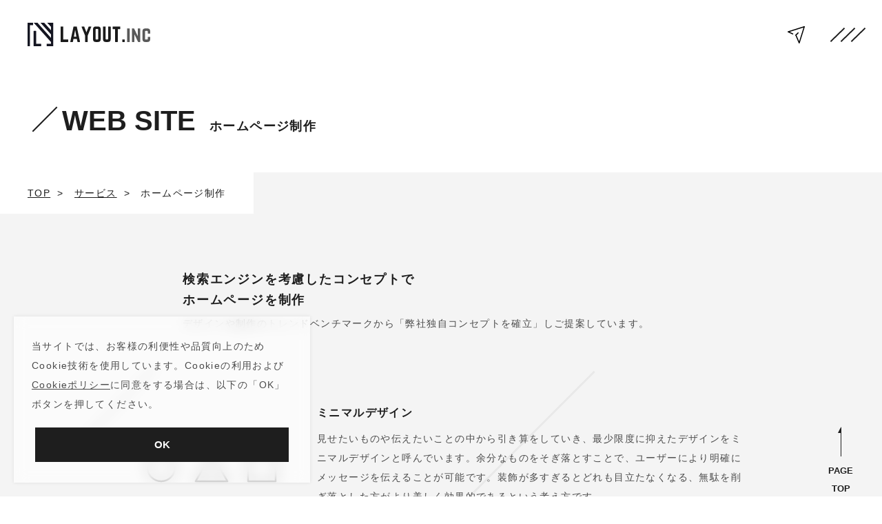

--- FILE ---
content_type: text/html; charset=UTF-8
request_url: https://www.layout-web.com/service/website/
body_size: 36800
content:
<!doctype html>
<html>

<head>
  <!-- Start KARTE Tag -->
<script>!function(n){if(!window[n]){var o=window[n]=function(){var n=[].slice.call(arguments);return o.x?o.x.apply(0,n):o.q.push(n)};o.q=[],o.i=Date.now(),o.allow=function(){o.o="allow"},o.deny=function(){o.o="deny"}}}("krt")</script>
<script async src="https://cdn-edge.karte.io/1a0133f899a4b9d790a004dbc8f6548e/edge.js"></script>
<!-- End KARTE Tag -->
  <meta charset="UTF-8">
  <title>ホームページ制作｜株式会社レイアウト 広島のホームページ制作・運用会社</title>
  <meta name="viewport" content="width=device-width, initial-scale=1">
  <meta name="format-detection" content="telephone=no">
  <meta name="description" content="株式会社レイアウトは広島のホームページ制作・運用会社です。">
  <meta name="keywords" content="レイアウト,広島,ホームページ制作">
  <meta property="og:title" content="ホームページ制作｜株式会社レイアウト 広島のホームページ制作・運用会社">
  <meta property="og:type" content="article">
  <meta property="og:url" content="https://www.layout-web.com/service/website/">
  <meta property="og:image" content="/img/common/ogp.png">
  <meta property="og:site_name" content="株式会社レイアウト 広島のホームページ制作・運用会社">
  <meta property="og:description" content="株式会社レイアウトは広島のホームページ制作・運用会社です。">
  <link rel="canonical" href="https://www.layout-web.com/service/website/">
  <link rel="icon" href="/img/common/favicon.ico">
  <link rel="apple-touch-icon" size="152x152" href="/img/common/apple-touch-icon.png">
  <link rel="stylesheet" href="/css/style.css?240905_3">
  <link rel="stylesheet" href="/css/service.css?240905_3">
  
  
    <!-- Google Tag Manager -->
    <script>
      (function(w, d, s, l, i) {
        w[l] = w[l] || [];
        w[l].push({
          'gtm.start': new Date().getTime(),
          event: 'gtm.js'
        });
        var f = d.getElementsByTagName(s)[0],
          j = d.createElement(s),
          dl = l != 'dataLayer' ? '&l=' + l : '';
        j.async = true;
        j.src =
          'https://www.googletagmanager.com/gtm.js?id=' + i + dl;
        f.parentNode.insertBefore(j, f);
      })(window, document, 'script', 'dataLayer', 'GTM-M48D4K4');
    </script>
    <!-- End Google Tag Manager -->


  
  <script type="application/ld+json">
    {
      "@context": "http://schema.org",
      "@type": "Corporation",
      "name": "株式会社レイアウト 広島のホームページ制作・運用会社",
      "url": "https://www.layout-web.com/service/website/",
      "image": "/img/common/ogp.png",
      "description": "株式会社レイアウトは広島のホームページ制作・運用会社です。",
      "telephone": "+81-82-360-9017",
      "contactPoint": {
        "@type": "ContactPoint",
        "telephone": "+81-82-360-9017",
        "contactType": "customer support",
        "areaServed": "JP"
      },
      "address": {
        "@type": "PostalAddress",
        "addressLocality": "広島市, 広島",
        "postalCode": "732-0828",
        "streetAddress": "広島県広島市南区京橋町1-7 アスティ広島京橋ビルディング fabbit内"
      }
    }
  </script>
</head>

<body>

      <!-- Google Tag Manager (noscript) -->
    <noscript><iframe src="https://www.googletagmanager.com/ns.html?id=GTM-M48D4K4" height="0" width="0" style="display:none;visibility:hidden"></iframe></noscript>
    <!-- End Google Tag Manager (noscript) -->
  
  <header class="globalHeader" id="globalHeader">
    <h1><a href="/"><img src="/img/common/logo.svg" alt="広島のホームページ制作・運用。株式会社レイアウトのホームページ制作" width="178" height="34"></a></h1>
    <p class="contactBtn" id="contactBtn"><img src="/img/common/icon_contact.svg" alt="お問い合わせ" width="25" height="25"></p>
    <p class="gnavBtn" id="gnavBtn"><img src="/img/common/icon_menu.svg" alt="メニュー" width="53" height="21"></p>
  </header>
  <!-- /#globalHeader.globalHeader -->

  <nav class="globalNav" id="globalNav">
    <p class="logo"><img src="/img/common/logo.svg" alt="株式会社レイアウト" width="178" height="34"></p>
    <div class="gnav">
      <ul>
        <li><a href="/"><span>TOP</span></a></li>
          <li><a href="/concept/"><span>CONCEPT</span></a></li>
            <li class="current">
              <a href="/service/"><span>SERVICE</span></a>
              <ul>
                <li><a href="/service/website/"><svg class="icon">
                      <use xlink:href="#icon_arrow02" />
                    </svg>ホームページ制作</a></li>
                <li><a href="/service/operation/"><svg class="icon">
                      <use xlink:href="#icon_arrow02" />
                    </svg>ホームページ運用</a></li>
                <li><a href="/service/webmarketing/"><svg class="icon">
                      <use xlink:href="#icon_arrow02" />
                    </svg>WEBマーケティング</a></li>
              </ul>
              </li>
      </ul>
      <ul>
        <li>
          <a href="/product/"><span>PRODUCT</span></a>
          <ul>
            <li><a href="/product/fc-site/"><svg class="icon">
                  <use xlink:href="#icon_arrow02" />
                </svg><span>「フランチャイズサイト」ホームページ</span></a></li>
            <li><a href="/product/hotel-site/"><svg class="icon">
                  <use xlink:href="#icon_arrow02" />
                </svg><span>「ホテル公式サイト」ホームページ</span></a></li>
            <li><a href="/product/recruit/"><svg class="icon">
                  <use xlink:href="#icon_arrow02" />
                </svg><span>「採用サイト」ホームページ</span></a></li>
            <li><a href="/product/drone/"><svg class="icon">
                  <use xlink:href="#icon_arrow02" />
                </svg><span>WEB動画 for ドローン撮影</span></a></li>
            <li><a href="/product/iphone/"><svg class="icon">
                  <use xlink:href="#icon_arrow02" />
                </svg><span>WEB動画 for iphone撮影</span></a></li>
            <li><a href="/product/sitemap/"><svg class="icon">
                  <use xlink:href="#icon_arrow02" />
                </svg><span>サイトマップ作成サイト</span></a></li>
            <li><a href="/product/shopping/"><svg class="icon">
                  <use xlink:href="#icon_arrow02" />
                </svg><span>ショッピング受付フォーム</span></a></li>
          </ul>
          </li>
          <li><a href="/about/"><span>COMPANY</span></a></li>
            <li><a href="/access/"><span>ACCESS</span></a></li>
              <li><a href="/recruit/"><span>RECRUIT</span></a></li>
      </ul>
    </div>
    <!-- /.gnav -->
    <p class="tel">TEL <a href="tel:0823609017">082-360-9017</a></p>
    <p class="workingTime">営業時間 10:00~17:00 (土・日・祝日休み)</p>
    <div class="shareBtn">
      <p>LET’s SHARE .</p>
      <ul class="shareBtnList snsList">
        <li>
          <a href="//www.facebook.com/share.php?u=https://www.layout-web.com/service/website/" onclick="window.open(this.href, 'FBwindow', 'width=650, height=450, menubar=no, toolbar=no, scrollbars=yes'); return false;">
            <svg class="icon">
              <title>facebook</title>
              <use xlink:href="#icon_fb" />
            </svg>
          </a>
        </li>
        <li>
          <a href="//twitter.com/share?url=https://www.layout-web.com/service/website/&text=ホームページ制作｜株式会社レイアウト 広島のホームページ制作・運用会社" target="_blank">
            <svg class="icon">
              <title>twitter</title>
              <use xlink:href="#icon_twi" />
            </svg>
          </a>
        </li>
        <li>
          <a href="//www.pinterest.com/pin/create/button/?url=https://www.layout-web.com/service/website/&media=https://www.layout-web.com/img/common/ogp.png&description=ホームページ制作｜株式会社レイアウト 広島のホームページ制作・運用会社" target="_blank">
            <svg class="icon">
              <title>Pinterest</title>
              <use xlink:href="#icon_pinterest" />
            </svg>
          </a>
        </li>
        <li>
          <a href="//getpocket.com/edit?url=https://www.layout-web.com/service/website/&title=ホームページ制作｜株式会社レイアウト 広島のホームページ制作・運用会社" target="_blank" title="Pocketに保存する">
            <svg class="icon">
              <title>Pocket</title>
              <use xlink:href="#icon_pocket" />
            </svg>
          </a>
        </li>
        <li class="sp">
          <a href="//line.me/R/msg/text/?ホームページ制作｜株式会社レイアウト 広島のホームページ制作・運用会社https://www.layout-web.com/service/website/" target="_blank">
            <svg class="icon">
              <title>LINE</title>
              <use xlink:href="#icon_line" />
            </svg>
          </a>
        </li>
      </ul>
    </div>
    <!-- /.shareBtn -->
    <p class="closeBtn" id="gnavCloseBtn">CLOSE</p>
  </nav>
  <!-- /#globalNav.globalNav -->  
  <main class="contents serviceContents" role="main">
    <div class="pageTitle">
      <h2><span>WEB SITE</span>ホームページ制作</h2>
    </div>
    <!-- /.pageTitle -->
    
    <div class="breadcrumbs">
      <ul>
        <li><a href="../../">TOP</a></li>
        <li><a href="../">サービス</a></li>
        <li>ホームページ制作</li>
      </ul>
    </div>
    <!-- /.breadcrumbs -->
    
    <section class="design bgGray">
      <div class="wrapperS">
        <div class="wrapperSS">
          <h3 class="jpTitle space">検索エンジンを考慮したコンセプトで<br>ホームページを制作</h3>
          <p>デザインや制作のトレンドベンチマークから「弊社独自コンセプトを確立」しご提案しています。</p>
        </div>
        <!-- /.wrapperSS -->
        <div class="blockWrap">
        	<dl class="block">
        	  <dt><img src="../../img/service/website/icon_design01.svg" alt=""></dt>
        	  <dd>
        	  	<h4>ミニマルデザイン</h4>
        	  	<p>見せたいものや伝えたいことの中から引き算をしていき、最少限度に抑えたデザインをミニマルデザインと呼んでいます。余分なものをそぎ落とすことで、ユーザーにより明確にメッセージを伝えることが可能です。装飾が多すぎるとどれも目立たなくなる、無駄を削ぎ落とした方がより美しく効果的であるという考え方です。</p>
        	  </dd>
        	</dl>
        	<dl class="block reverse">
        	  <dt><img src="../../img/service/website/icon_design02.svg" alt=""></dt>
        	  <dd>
        	  	<h4>ブロークングリッドレイアウト</h4>
        	  	<p>綺麗に整えられたグリッドレイアウトをあえて崩すことによって、オリジナリティを演出するWEBデザインの手法です。整った状態からあえて崩すということを行うことにより、ある種の違和感を見る人に与え、新鮮味があってオリジナリティが溢れるデザインを作り出すことができます。</p>
        	  </dd>
        	</dl>
        </div>
        <!-- /.blockWrap -->
        <div class="note">
          <h4>Googleが導入した「モバイルファーストインデックス」</h4>
          <p>2018年よりGoogleではモバイルページを基準に検索順位が決定される「モバイルファーストインデックス」が段階的に導入されました。「ミニマルデザイン」の考え方（無駄を削ぎ落としたデザイン）はサイトをシンプルな構造にする事ができるので、スマホで閲覧する際にコンテンツを高速で読み込むことができます。それは、Googleが推奨する「モバイルファーストインデックス」の考え方に合致しており、近年WEBデザインのトレンドとして多くのサイトに活用されております。<br>
            <small>※日本国内の検索エンジンシェア率は、Google・・・94.56%（Yahoo含む）</small></p>
        </div>
        <!-- /.note -->
      </div>
      <!-- /.wrapper -->
    </section>
    <!-- /.design -->
    
    <section class="schedule">
      <div class="wrapper">
        <h3 class="secTitle02 center">SCHEDULE</h3>
        <ol class="scheduleList" id="scheduleList">
          <li>
            <h5 class="jpTitle">
              <img src="../../img/service/website/icon_schedule01.svg" class="icon" alt="">
              <span>お問い合わせ</span>
            </h5>
            <p class="text">リニューアルやページ制作などの<br class="pc">お問い合わせをいただきます。</p>
          </li>
          <li>
            <h5 class="jpTitle">
              <img src="../../img/service/website/icon_schedule02.svg" class="icon" alt="">
              <span>ヒアリング</span>
            </h5>
            <p class="text">弊社のヒアリングシートの<br class="pc">ご記入をお願いします。</p>
          </li>
          <li>
            <h5 class="jpTitle">
              <img src="../../img/service/website/icon_schedule03.svg" class="icon" alt="">
              <span>ご提案</span>
            </h5>
            <p class="text">ヒアリングシートに沿った<br class="pc">ご提案をいたします。</p>
          </li>
          <li>
            <h5 class="jpTitle">
              <img src="../../img/service/website/icon_schedule04.svg" class="icon" alt="">
              <span>ご契約</span>
            </h5>
            <p class="text">ご提案内容にご満足いただけたら<br class="pc">「ご契約」となります。</p>
          </li>
          <li>
            <h5 class="jpTitle">
              <img src="../../img/service/website/icon_schedule05.svg" class="icon" alt="">
              <span>プロジェクト<br>スタート</span>
            </h5>
            <p class="text">プロジェクトをスタートします。</p>
          </li>
          <li>
            <h5 class="jpTitle">
              <img src="../../img/service/website/icon_schedule06.svg" class="icon" alt="">
              <span>設計</span>
            </h5>
            <p class="text">弊社コンセプトによる<br class="pc">デザイン設計をします。</p>
          </li>
          <li>
            <h5 class="jpTitle">
              <img src="../../img/service/website/icon_schedule07.svg" class="icon" alt="">
              <span>制作・開発</span>
            </h5>
            <p class="text">ページの制作及び、機能の開発を<br class="pc">します。</p>
          </li>
          <li>
            <h5 class="jpTitle">
              <img src="../../img/service/website/icon_schedule08.svg" class="icon" alt="">
              <span>テスト・修正</span>
            </h5>
            <p class="text">テストサイトにて各ページの<br class="pc">ご確認及び修正をします。</p>
          </li>
          <li>
            <h5 class="jpTitle">
              <img src="../../img/service/website/icon_schedule09.svg" class="icon" alt="">
              <span>公開</span>
            </h5>
            <p class="text">校了後にサイトを公開します。</p>
          </li>
          <li>
            <h5 class="jpTitle">
              <img src="../../img/service/website/icon_schedule10.svg" class="icon" alt="">
              <span>運用スタート</span>
            </h5>
            <p class="text">公開後のサイトの情報更新<br class="pc">（メンテナンス）をします。</p>
          </li>
        </ol>
      </div>
      <!-- /.wrapper -->
    </section>
    <!-- /.schedule -->
    
    <section class="price bgGray">
      <div class="wrapper">
        <h3 class="secTitle02">PRICE</h3>
        <div class="right" id="priceTab">
          <h4 class="priceTitle"><span>PLAN A</span>通常プラン（初期費用型）</h4>
          <table class="table01">
            <tbody>
              <tr>
                <th scope="row" rowspan="3">制作</th>
                <td><strong>ページ数</strong></td>
                <td>20ページまで</td>
              </tr>
              <tr>
                <td><strong>デザイン</strong></td>
                <td>オリジナルデザイン</td>
              </tr>
              <tr class="border">
                <td><strong>対応メディア</strong></td>
                <td>パソコン、スマートフォン対応（レスポンシブ）</td>
              </tr>
              <tr>
                <th scope="row">価格</th>
                <td><strong>初期費用</strong></td>
                <td class="price_cel"><span class="num">500,000</span><span class="yen">円</span>/月(税別)〜</td>
              </tr>
            </tbody>
          </table>
          <div class="note">
            <ul>
            	<li>・ドメイン、サーバー、SSL証明書費用は含まれておりませんので予めご了承願います。</li>
            	<li>・スケジュールにつきましては、プロジェクト開始後にご提案をさせていただきます。</li>
            	<li>・CMS、フォーム、SNS連携などのプログラム開発につきましては別途御見積となりますので予めご了承願います。</li>
            	<li>・その他、要件外の内容につきましては、別途御見積とさせていただきますので予めご了承願います。</li>
            	<li>・ホームページ対応ブラウザ推奨環境は、以下の通りになります。<br>
                パソコン：InternetExplorer11以上、Firefox最新版、Google Chrome最新版、Safari最新版（OS MACのみ）、Micrsoft Edge最新版<br>
                スマートフォン：IOS、Android OSメーカーサポートのみとなりますので予めご了承願います。<br>
                4：3のモニタ画面対応は対象外となりますので予めご了承願います。<br>
                アプリ経由のブラウザ対応は対象外となりますので予めご了承願います。</li>
            	<li>・写真及び、原稿（翻訳原稿含む）は御社からの御支給となりますので予めご了承願います。（第3者が編集可能な状態）</li>
            	<li>・作業環境につきましては、VPNなどの専用回線の作業を想定しておりませんので予めご了承願います。</li>
            	<li>・現サイトのデータ移行及び、CMS代行登録は別途御見積となりますので予めご了承願います。</li>
            	<li>・内部対策（title、description、keyword、h1）作業につきましては、別途御見積（マーケティング支援作業）になりますので予めご了承願います。</li>
            </ul>
            <p>【県外の場合】</p>
            <ul>
              <li>・お打ち合わせに係る経費（宿泊費、交通費）につきましては、別途ご請求とさせていただきますので予めご了承願います。</li>
            </ul>
          </div>
          <!-- /.note -->
          <h4 class="priceTitle"><span>PLAN B</span>オールインワンタイプ（初期費用＋運用型）</h4>
          <ul class="tabList">
            <li><a href="#tab01">ライト</a></li>
            <li><a href="#tab02">スタンダード</a></li>
          </ul>
          <div class="tabContents" id="tab01">
            <table class="table01">
              <tbody>
                <tr>
                  <th scope="row" rowspan="4">制作</th>
                  <td><strong>ページ数</strong></td>
                  <td>20ページまで</td>
                </tr>
                <tr>
                  <td><strong>デザイン</strong></td>
                  <td>オリジナルデザイン</td>
                </tr>
                <tr>
                  <td><strong>機能</strong></td>
                  <td>
                    CMS機能（3カテゴリまで）*1<br>
                    お問い合わせフォーム（1フォームまで）*2
                  </td>
                </tr>
                <tr class="border">
                  <td><strong>対応メディア</strong></td>
                  <td>パソコン、スマートフォン対応（レスポンシブ）</td>
                </tr>
                <tr>
                  <th scope="row" rowspan="2">運用</th>
                  <td><strong>更新回数<br class="sp">（/月）*3</strong></td>
                  <td>3回まで</td>
                </tr>
                <tr class="border">
                  <td><strong>サイトバックアップ</strong></td>
                  <td>月1回実施</td>
                </tr>
                <tr class="border">
                  <th scope="row">契約</th>
                  <td><strong>期間</strong></td>
                  <td>2年契約</td>
                </tr>
                <tr class="border">
                  <th scope="row">価格</th>
                  <td><strong>月額費用</strong></td>
                  <td class="price_cel"><span class="num">50,000</span>円~(税別)</td>
                </tr>
              </tbody>
            </table>
            <div class="note">
              <ul>
                <li>・ご契約期間は、ご契約月より2年間となります。（ご契約の月よりご請求が開始になります。）</li>
                <li>・2年以内での途中解約の場合には、残金を一括請求いたしますので予めご了承願います。（違約金などは発生いたしません。）</li>
                <li>・サービスプラン範囲外のご要望につきましては、別途御見積もりとなりますので予めご了承願います。（初期費用でのご請求となります。）</li>
                <li>・ホームページ制作・運用内容につきましては、弊社のホームページ制作・運用に準じます。</li>
              </ul>
              <ul>
                <li>*1 CMS機能:お客様にてホームページを更新できる機能になります。</li>
                <li>*2 お問い合わせフォームの設置には、SSL証明書が必要になります。</li>
                <li>*3 更新内容につきましては、既存ページを対象とした「テキスト修正」、「画像の差し替え」、「ページ内レイアウト変更」になります。</li>
                <li>*3 新規ページ追加は含まれませんので予めご了承願います。</li>
              </ul>
              <p>【県外の場合】</p>
              <ul>
                <li>・お打ち合わせに係る経費（宿泊費、交通費）につきましては、別途ご請求とさせていただきますので予めご了承願います。</li>
              </ul>
            </div>
            <!-- /.note -->
          </div>
          <!-- /.tabContents#tab01 -->
          <div class="tabContents" id="tab02">
            <table class="table01">
              <tbody>
                <tr>
                  <th scope="row" rowspan="4">制作</th>
                  <td><strong>ページ数</strong></td>
                  <td>40ページまで</td>
                </tr>
                <tr>
                  <td><strong>デザイン</strong></td>
                  <td>オリジナルデザイン</td>
                </tr>
                <tr>
                  <td><strong>機能</strong></td>
                  <td>
                    CMS機能（3カテゴリまで）*1<br>
                    お問い合わせフォーム（1フォームまで）*2
                  </td>
                </tr>
                <tr class="border">
                  <td><strong>対応メディア</strong></td>
                  <td class="border">パソコン、スマートフォン対応（レスポンシブ）</td>
                </tr>
                <tr>
                  <th scope="row" rowspan="2">運用</th>
                  <td><strong>更新回数<br class="sp">（/月）*3</strong></td>
                  <td>6回まで</td>
                </tr>
                <tr class="border">
                  <td><strong>サイトバックアップ</strong></td>
                  <td>月1回実施</td>
                </tr>
                <tr class="border">
                  <th scope="row">契約</th>
                  <td><strong>期間</strong></td>
                  <td>2年契約</td>
                </tr>
                <tr class="border">
                  <th scope="row">価格</th>
                  <td><strong>月額費用</strong></td>
                  <td class="price_cel"><span class="num">80,000</span>円~(税別)</td>
                </tr>
              </tbody>
            </table>
            <div class="note">
              <ul>
                <li>・ご契約期間は、ご契約月より2年間となります。（ご契約の月よりご請求が開始になります。）</li>
                <li>・2年以内での途中解約の場合には、残金を一括請求いたしますので予めご了承願います。（違約金などは発生いたしません。）</li>
                <li>・サービスプラン範囲外のご要望につきましては、別途御見積もりとなりますので予めご了承願います。（初期費用でのご請求となります。）</li>
                <li>・ホームページ制作・運用内容につきましては、弊社のホームページ制作・運用に準じます。</li>
              </ul>
              <ul>
                <li>*1 CMS機能:お客様にてホームページを更新できる機能になります。</li>
                <li>*2 お問い合わせフォームの設置には、SSL証明書が必要になります。</li>
                <li>*3 更新内容につきましては、既存ページを対象とした「テキスト修正」、「画像の差し替え」、「ページ内レイアウト変更」になります。</li>
                <li>*3 新規ページ追加は含まれませんので予めご了承願います。</li>
              </ul>
              <p>【県外の場合】</p>
              <ul>
                <li>・お打ち合わせに係る経費（宿泊費、交通費）につきましては、別途ご請求とさせていただきますので予めご了承願います。</li>
              </ul>
            </div>
            <!-- /.note -->
          </div>
          <!-- /.tabContents#tab02 -->
        </div>
        <!-- /.right -->
      </div>
      <!-- /.wrapper -->
    </section>
    <!-- /.price -->
    
    <section class="serviceLink">
      <div class="wrapper">
        <ul class="serviceLinkList">
          <li>
            <a href="/service/website/">
              <img src="/img/common/icon_service01.svg" alt="">
            	<p><span class="text_en">WEB SITE</span>
            	ホームページ制作</p>
            </a>
          </li>
          <li>
            <a href="/service/operation/">
              <img src="/img/common/icon_service02.svg" alt="">
            	<p><span class="text_en">WEB SITE</span>
            	ホームページ運用</p>
            </a>
          </li>
          <li>
            <a href="/service/webmarketing/">
              <img src="/img/common/icon_service03.svg" alt="">
            	<p><span class="text_en">WEB MARKETING</span>
            	WEBマーケティング</p>
            </a>
          </li>
        </ul>
      </div>
      <!-- /.wrapper -->
    </section>
    <!-- /.serviceLink -->
    <hr class="wideLine">
    
  </main>
  <!-- /.contents -->

  <p class="pagetop" id="pagetop"><span>PAGE TOP</span></p>

  <div class="shareBtn">
    <div class="wrapper">
      <p>LET’s SHARE .</p>
      <ul class="shareBtnList snsList">
        <li>
          <a href="//www.facebook.com/share.php?u=https://www.layout-web.com/service/website/" onclick="window.open(this.href, 'FBwindow', 'width=650, height=450, menubar=no, toolbar=no, scrollbars=yes'); return false;">
            <svg class="icon">
              <title>facebook</title>
              <use xlink:href="#icon_fb" />
            </svg>
          </a>
        </li>
        <li>
          <a href="//twitter.com/share?url=https://www.layout-web.com/service/website/&text=ホームページ制作｜株式会社レイアウト 広島のホームページ制作・運用会社" target="_blank">
            <svg class="icon">
              <title>twitter</title>
              <use xlink:href="#icon_twi" />
            </svg>
          </a>
        </li>
        <li>
          <a href="//www.pinterest.com/pin/create/button/?url=https://www.layout-web.com/service/website/&media=https://www.layout-web.com/img/common/ogp.png&description=ホームページ制作｜株式会社レイアウト 広島のホームページ制作・運用会社" target="_blank">
            <svg class="icon">
              <title>Pinterest</title>
              <use xlink:href="#icon_pinterest" />
            </svg>
          </a>
        </li>
        <li>
          <a href="//getpocket.com/edit?url=https://www.layout-web.com/service/website/&title=ホームページ制作｜株式会社レイアウト 広島のホームページ制作・運用会社" target="_blank" title="Pocketに保存する" class="click_style" onclick="dataLayer.push({'clickcount': 'https://getpocket.com/edit?url=https://www.layout-web.com/service/website/&title=ホームページ制作｜株式会社レイアウト 広島のホームページ制作・運用会社'});">
            <svg class="icon">
              <title>Pocket</title>
              <use xlink:href="#icon_pocket" />
            </svg>
          </a>
        </li>
        <li class="sp">
          <a href="//line.me/R/msg/text/?ホームページ制作｜株式会社レイアウト 広島のホームページ制作・運用会社https://www.layout-web.com/service/website/" target="_blank">
            <svg class="icon">
              <title>LINE</title>
              <use xlink:href="#icon_line" />
            </svg>
          </a>
        </li>
      </ul>
    </div>
    <!-- /.wrapper -->
  </div>
  <!-- /.shareBtn -->

  <footer class="globalFooter" id="globalFooter">
    <div class="wrapper">
      <div class="footerNav">
        <ul>
          <li><a href="/"><span>TOP</span></a></li>
          <li><a href="/concept/"><span>CONCEPT</span></a></li>
        </ul>
        <ul>
          <li>
            <a href="/service/"><span>SERVICE</span></a>
            <ul>
              <li><a href="/service/website/"><svg class="icon">
                    <use xlink:href="#icon_arrow02" />
                  </svg>ホームページ制作</a></li>
              <li><a href="/service/operation/"><svg class="icon">
                    <use xlink:href="#icon_arrow02" />
                  </svg>ホームページ運用</a></li>
              <li><a href="/service/webmarketing/"><svg class="icon">
                    <use xlink:href="#icon_arrow02" />
                  </svg>WEBマーケティング</a></li>
            </ul>
          </li>
        </ul>
        <ul>
          <li>
            <a href="/product/"><span>PRODUCT</span></a>
            <ul>
              <li><a href="/product/fc-site/"><svg class="icon">
                    <use xlink:href="#icon_arrow02" />
                  </svg><span>「フランチャイズサイト」ホームページ</span></a></li>
              <li><a href="/product/hotel-site/"><svg class="icon">
                    <use xlink:href="#icon_arrow02" />
                  </svg><span>「ホテル公式サイト」ホームページ</span></a></li>
              <li><a href="/product/recruit/"><svg class="icon">
                    <use xlink:href="#icon_arrow02" />
                  </svg><span>「採用サイト」ホームページ</span></a></li>
              <li><a href="/product/drone/"><svg class="icon">
                    <use xlink:href="#icon_arrow02" />
                  </svg><span>WEB動画 for ドローン撮影</span></a></li>
              <li><a href="/product/iphone/"><svg class="icon">
                    <use xlink:href="#icon_arrow02" />
                  </svg><span>WEB動画 for iphone撮影</span></a></li>
              <li><a href="/product/sitemap/"><svg class="icon">
                    <use xlink:href="#icon_arrow02" />
                  </svg><span>サイトマップ作成サイト</span></a></li>
              <li><a href="/product/shopping/"><svg class="icon">
                    <use xlink:href="#icon_arrow02" />
                  </svg><span>ショッピング受付フォーム</span></a></li>
            </ul>
          </li>
        </ul>
        <ul>
          <li><a href="/about/"><span>COMPANY</span></a></li>
          <li><a href="/access/"><span>ACCESS</span></a></li>
          <li><a href="/recruit/"><span>RECRUIT</span></a></li>
        </ul>
        <ul>
          <li><a href="/sitemap/"><span>SITEMAP</span></a></li>
          <li><a href="/privacy/"><span>PRIVACY POLICY</span></a></li>
          <li><a href="/cookie/"><span>COOKIE POLICY</span></a></li>
        </ul>
      </div>
      <!-- /.footerNav -->
      <div class="footerInfo">
        <dl class="office">
          <dt><img src="/img/common/logo_square.svg" alt="株式会社レイアウト" width="72" height="90"></dt>
          <dd>
            <strong>株式会社レイアウト</strong><br>
            〒732-0828<br>
            広島県広島市南区京橋町1-7 <br class="sp">アスティ広島京橋ビルディング fabbit内<br>
            TEL.082-360-9017　<br class="sp">FAX.082-360-9017
          </dd>
        </dl>
        <p class="btn">
          <a href="https://goo.gl/maps/gtcvaTCt8ffTYYXv9" target="_blank">
            <span>MAP<svg class="icon_external">
                <use xlink:href="#icon_external" />
              </svg></span>
          </a>
        </p>
      </div>
      <!-- /.footerInfo -->
      <p class="copyright">Copyright © LAYOUT Co., Ltd. All Rights Reserved.</p>
    </div>
    <!-- /.wrapper -->
  </footer>
  <!-- /#globalFooter.globalFooter -->

  <div class="contactModal" id="contactModal">
    <p class="logo"><img src="/img/common/logo.svg" alt="株式会社レイアウト" width="133" height="25"></p>
    <p class="tel">TEL <a href="tel:0823609017">082-360-9017</a></p>
    <p class="workingTime">営業時間 10:00~17:00<br class="sp"> (土・日・祝日休み)</p>
    <p class="btn btnL btn_jp">
      <a href="/contact/">
        <span>メールでのお問い合わせ<svg class="icon_mail">
            <use xlink:href="#icon_mail" />
          </svg></span>
      </a>
    </p>
    <hr>
    <p class="officeInfo">
      <strong>株式会社レイアウト</strong><br>
      〒732-0828<br>
      広島県広島市南区京橋町1-7 <br class="sp">アスティ広島京橋ビルディング fabbit内<br>
      TEL.082-360-9017　<br class="sp">FAX.082-360-9017
    </p>
    <p class="closeBtn" id="modalCloseBtn">CLOSE</p>
  </div>
  <!-- /#contactModal.contactModal -->

  <div class="cookie" id="cookie">
    <p class="text">当サイトでは、お客様の利便性や品質向上のためCookie技術を使用しています。Cookieの利用および<a href="/cookie/" target="_blank">Cookieポリシー</a>に同意をする場合は、以下の「OK」ボタンを押してください。</p>
    <p class="btn center cookieLink" id="cookieCloseBtn"><a href="#">OK</a></p>
  </div>

  <script src="//ajax.googleapis.com/ajax/libs/jquery/2.1.1/jquery.min.js"></script>
  <script>
    (window.jQuery || document.write('<script src="/js/jquery.min.js"><\/script>'));
  </script>
  <script src="//cdnjs.cloudflare.com/ajax/libs/jquery-cookie/1.4.1/jquery.cookie.min.js"></script>
  <script src="/js/common.js?240905"></script>
  <script>
    $.ajax({
      type: 'get',
      url: '/img/common/sprite.svg'
    }).done(function(data) {
      var svg = $(data).find('svg');
      $('body').prepend(svg);
    });
  </script>  <script src="../../js/service.js"></script>

</body>
</html>

--- FILE ---
content_type: text/css
request_url: https://www.layout-web.com/css/style.css?240905_3
body_size: 28622
content:
@charset "UTF-8";
/* http://meyerweb.com/eric/tools/css/reset/
   v2.0 | 20110126
   License: none (public domain)
*/
html, body, div, span, applet, object, iframe,
h1, h2, h3, h4, h5, h6, p, blockquote, pre,
a, abbr, acronym, address, big, cite, code,
del, dfn, em, img, ins, kbd, q, s, samp,
small, strike, strong, sub, sup, tt, var,
b, u, i, center,
dl, dt, dd, ol, ul, li,
fieldset, form, label, legend,
table, caption, tbody, tfoot, thead, tr, th, td,
article, aside, canvas, details, embed,
figure, figcaption, footer, header, hgroup,
menu, nav, output, ruby, section, summary,
time, mark, audio, video, ::before, ::after {
  margin: 0;
  padding: 0;
  border: 0;
  font-size: 100%;
  font: inherit;
  vertical-align: baseline;
  box-sizing: border-box;
}

/* HTML5 display-role reset for older browsers */
article, aside, details, figcaption, figure,
footer, header, hgroup, menu, nav, section {
  display: block;
}

body {
  line-height: 1;
}

ol, ul {
  list-style: none;
}

blockquote, q {
  quotes: none;
}

blockquote:before, blockquote:after,
q:before, q:after {
  content: "";
  content: none;
}

table {
  border-collapse: collapse;
  border-spacing: 0;
}

/* =========================================================
見出し
========================================================= */
.secTitle {
  margin-bottom: 50px;
  font-family: "Arial", sans-serif;
  font-weight: 600;
  letter-spacing: 0;
  font-size: 4rem;
  color: #1e1e1e;
}
@media (max-width: 989px) {
  .secTitle {
    margin-bottom: 20px;
    font-size: 3.5rem;
  }
}
.secTitle:only-child {
  margin-bottom: 0;
}
.secTitle.center {
  text-align: center;
}

.secTitle02 {
  margin-bottom: 50px;
  font-family: "Arial", sans-serif;
  font-weight: 600;
  letter-spacing: 0;
  font-size: 3.4rem;
  color: #1e1e1e;
}
@media (max-width: 989px) {
  .secTitle02 {
    margin-bottom: 20px;
    font-size: 3rem;
  }
}
.secTitle02:only-child {
  margin-bottom: 0;
}
.secTitle02.center {
  text-align: center;
}

.jpTitle {
  margin-bottom: 5px;
  font-size: 1.8rem;
  line-height: 1.7;
  font-weight: bold;
  color: #1e1e1e;
}
@media (max-width: 989px) {
  .jpTitle {
    font-size: 1.5rem;
  }
}
.jpTitle.space {
  letter-spacing: 0.1em;
}

h2,
h3,
h4,
h5 {
  color: #1e1e1e;
  font-weight: bold;
}

strong {
  color: #1e1e1e;
  font-weight: 500;
}

.bgGray {
  background: #f4f4f4;
}

/* =========================================================
リンクボタン
========================================================= */
a {
  color: #4b4b4b;
  text-decoration: none;
  transition: all 0.5s;
}
a:hover {
  opacity: 0.8;
}
@media (max-width: 989px) {
  a:hover {
    opacity: 1;
  }
}
@media (min-width: 990px) {
  a[href^="tel:"] {
    pointer-events: none;
  }
}
a[target=_blank] .icon_external {
  fill: #4b4b4b;
  width: 15px;
  height: 13px;
  margin-left: 7px;
}
a.hoverIcon {
  position: relative;
  display: block;
}
a.hoverIcon .arrow {
  display: block;
  position: absolute;
  top: 0;
  bottom: 0;
  right: 15px;
  width: 42px;
  height: 11px;
  margin: auto;
  opacity: 0;
  transition: all 0.3s;
}
a.hoverIcon:hover .arrow {
  right: 0;
  opacity: 1;
}
a .arrow {
  vertical-align: middle;
  width: 42px;
  height: 11px;
}

p:not([class]) a {
  color: inherit;
  text-decoration: underline;
}
p:not([class]) a:hover {
  text-decoration: none;
}

.btn {
  margin-top: 20px;
  padding-left: 24px;
}
.btn a,
.btn .btnLink {
  position: relative;
  display: inline-block;
  background: url("../img/common/bg_btn.svg") no-repeat 0 0;
  width: 220px;
  height: 56px;
  line-height: 56px;
  color: #fff;
  text-align: center;
  font-family: "Arial", sans-serif;
  font-weight: 600;
  letter-spacing: 0;
  transition: all 0.3s;
}
.btn a svg,
.btn .btnLink svg {
  transition: all 0.3s;
}
.btn a::before, .btn a::after,
.btn .btnLink::before,
.btn .btnLink::after {
  content: "";
  display: block;
  position: absolute;
  top: 0;
  bottom: 0;
  left: -24px;
  background: #1e1e1e;
  width: 35px;
  height: 1px;
  margin: auto;
}
.btn a::after,
.btn .btnLink::after {
  left: 0;
  background: #fff;
  width: 12px;
  transition: all 0.3s;
}
.btn a .icon_external,
.btn .btnLink .icon_external {
  vertical-align: middle;
  fill: #fff;
  width: 16px;
  height: 13px;
  margin: 0 0 3px 10px;
}
.btn a .icon_mail,
.btn .btnLink .icon_mail {
  vertical-align: middle;
  fill: #fff;
  width: 22px;
  height: 22px;
  margin: 0 0 3px 10px;
}
@media (max-width: 989px) {
  .btn a .icon_mail,
  .btn .btnLink .icon_mail {
    width: 16px;
    height: 16px;
  }
}
.btn a:hover,
.btn .btnLink:hover {
  opacity: 1;
  background: url("../img/common/bg_btn_hover.svg") no-repeat 0 0;
  color: #1e1e1e;
}
.btn a:hover .icon_external,
.btn a:hover .icon_mail,
.btn .btnLink:hover .icon_external,
.btn .btnLink:hover .icon_mail {
  fill: #1e1e1e;
}
.btn a:hover::after,
.btn .btnLink:hover::after {
  background: #1e1e1e;
}
.btn.off a {
  pointer-events: none;
}
.btn.center {
  text-align: center;
}
.btn.btnL a {
  width: 300px;
  background: url("../img/common/bg_btnL.svg") no-repeat center;
}
@media (max-width: 989px) {
  .btn.btnL a {
    background-size: 220px auto;
    width: 220px;
    height: 40px;
    line-height: 40px;
    font-size: 1.2rem;
  }
}
.btn.btnL a:hover {
  background-image: url("../img/common/bg_btnL_hover.svg");
}
.btn.btn_jp a {
  font-family: YuGothic, "游ゴシック", Hiragino Sans, "ヒラギノ角ゴシック", Hiragino Kaku Gothic ProN, "ヒラギノ角ゴ ProN W3", Roboto, "Droid Sans", Meiryo, "メイリオ", Verdana, sans-serif;
}
.bgBlack .btn a:not(:hover), .globalFooter .btn a:not(:hover) {
  background-image: url("../img/common/bg_btn_line.svg");
}
.bgBlack .btn a::before, .globalFooter .btn a::before {
  background: #fff;
}

.btnS {
  text-decoration: underline;
  font-family: "Arial", sans-serif;
  font-weight: 500;
  letter-spacing: 0;
}
.btnS:hover {
  text-decoration: none;
}
.btnS svg {
  vertical-align: middle;
  fill: #4b4b4b;
  width: 32px;
  height: 7px;
  margin: 0 5px 5px 0;
}
.btnS .icon_external {
  width: 16px;
  height: 13px;
  margin: 0 0 3px 5px;
}

.snsList {
  display: flex;
  justify-content: center;
}
.snsList li {
  margin: 0 16px;
}
@media (max-width: 989px) {
  .snsList li {
    margin: 0 15px;
  }
}
.snsList li a {
  display: block;
  width: 25px;
  height: 25px;
}
@media (max-width: 989px) {
  .snsList li a {
    width: 20px;
    height: 20px;
  }
}
.snsList li a:hover {
  opacity: 1;
}
.snsList li a:hover svg {
  fill: #a28137;
}
.snsList li svg {
  fill: #fff;
  max-width: 100%;
  max-height: 100%;
  height: auto;
  transition: all 0.4s;
}

.closeBtn {
  position: absolute;
  top: 0;
  right: 0;
  width: 100px;
  height: 100px;
  text-align: left;
  text-indent: -9999px;
  cursor: pointer;
}
@media (max-width: 989px) {
  .closeBtn {
    width: 60px;
    height: 60px;
  }
}
.closeBtn::before, .closeBtn::after {
  content: "";
  display: block;
  position: absolute;
  top: 0;
  bottom: 0;
  left: 0;
  right: 0;
  border-radius: 3px;
  background: #1e1e1e;
  width: 30px;
  height: 3px;
  margin: auto;
  transform: rotate(-45deg);
}
@media (max-width: 989px) {
  .closeBtn::before, .closeBtn::after {
    width: 25px;
    height: 2px;
  }
}
.closeBtn::after {
  transform: rotate(45deg);
}

/* =========================================================
テーブル
========================================================= */
.table01 {
  position: relative;
  width: 100%;
}
.table01::before, .table01::after {
  content: "";
  display: block;
  position: absolute;
  top: -8px;
  left: 200px;
  background: #d2d2d2;
  width: 1px;
  height: 8px;
}
@media (max-width: 989px) {
  .table01::before, .table01::after {
    left: 20%;
  }
}
.table01::after {
  top: auto;
  bottom: -8px;
}
.table01 tr:first-child th,
.table01 tr:first-child td {
  border-top: 1px solid #d2d2d2;
}
.table01 th,
.table01 td {
  vertical-align: middle;
  padding: 20px 30px;
  border-bottom: 1px solid #d2d2d2;
}
@media (max-width: 989px) {
  .table01 th,
  .table01 td {
    padding: 10px 0 10px 20px;
  }
}
.table01 th {
  border-right: 1px solid #d2d2d2;
  width: 200px;
  text-align: left;
  font-weight: 500;
}
@media (max-width: 989px) {
  .table01 th {
    width: 20%;
    padding: 10px 0;
    text-align: left;
  }
}

/* =========================================================
 リスト
========================================================= */
.serviceLink .wrapper {
  padding: 50px 0;
}
@media (max-width: 989px) {
  .serviceLink .wrapper {
    padding: 30px 0;
  }
}

.serviceLinkList {
  display: flex;
  /* justify-content: center; */
  flex-wrap: wrap;
}
@media (max-width: 989px) {
  .serviceLinkList {
    display: block;
  }
}
.serviceLinkList li {
  width: 345px;
  margin: 0 10px 15px 10px;
}
@media (max-width: 989px) {
  .serviceLinkList li {
    width: 100%;
    margin: 10px 0;
    font-size: 1.2rem;
  }
}
.serviceLinkList li a {
  display: flex;
  align-items: center;
  background: #f4f4f4;
  height: 100px;
  padding: 20px;
  line-height: 1.6;
  font-weight: bold;
  color: #1e1e1e;
}
@media (max-width: 989px) {
  .serviceLinkList li a {
    height: 80px;
  }
}
@media (max-width: 989px) {
  .serviceLinkList li a p {
    width: calc(100% - 60px);
  }
}
.serviceLinkList li a .text_en {
  display: block;
  font-size: 1rem;
  color: #999999;
}
@media (max-width: 989px) {
  .serviceLinkList li a .text_en {
    margin-bottom: 2px;
    font-size: 0.8rem;
  }
}
.serviceLinkList li a img {
  width: 60px;
  margin-right: 20px;
}
@media (max-width: 989px) {
  .serviceLinkList li a img {
    width: 45px;
    margin-right: 15px;
  }
}
.serviceLinkList li:first-of-type a img {
  width: 48px;
  margin: 0 25px 0 7px;
}
@media (max-width: 989px) {
  .serviceLinkList li:first-of-type a img {
    width: 39px;
    margin: 0 17px 0 4px;
  }
}
.serviceLinkList li:nth-of-type(2) a img {
  width: 38px;
  margin: 0px 30px 0px 10px;
}
@media (max-width: 989px) {
  .serviceLinkList li:nth-of-type(2) a img {
    width: 29px;
    margin: 0px 23px 0px 8px;
  }
}
.serviceLinkList li a:hover {
  opacity: 1;
  background: #1e1e1e;
  color: #fff;
}
.serviceLinkList li a:hover .text_en {
  color: inherit;
}
.serviceLinkListBlock {
  display: flex;
  justify-content: flex-start;
}
@media (max-width: 989px) {
  .serviceLinkListBlock {
    display: block;
  }
}
.serviceLinkList.first {
  display: block;
}
@media (max-width: 989px) {
  .serviceLinkList.first {
    display: block;
  }
}
.serviceLinkList.first li {
  width: 340px;
  margin: 0;
}
@media (max-width: 989px) {
  .serviceLinkList.first li {
    width: 100%;
  }
}
.serviceLinkList.first li a {
  display: block;
  text-align: center;
  height: auto;
  padding: 42px 20px;
}
@media (max-width: 989px) {
  .serviceLinkList.first li a {
    padding: 20px;
  }
}
.serviceLinkList.first li a img {
  margin: 0 0 20px;
  width: 40px;
  height: auto;
}
@media (max-width: 989px) {
  .serviceLinkList.first li a img {
    margin: 0 0 10px;
    width: 30px;
  }
}
.serviceLinkList.first li a span {
  display: block;
  margin: 0 0 20px;
}
@media (max-width: 989px) {
  .serviceLinkList.first li a span {
    margin: 0 0 10px;
  }
}
@media (max-width: 989px) {
  .serviceLinkList.first li a p {
    width: 100%;
  }
}
.bgGray .serviceLinkList li:not(.on) a {
  background: #fff;
}
.bgGray .serviceLinkList li:not(.on) a:hover {
  background: #1e1e1e;
}

.wideLine {
  border: none;
  border-top: 1px solid #d2d2d2;
  width: calc(100% - 80px);
  margin: 0 auto;
}
@media (max-width: 989px) {
  .wideLine {
    width: 90%;
  }
}

html,
body {
  font-size: 62.5%;
}

body {
  color: #4b4b4b;
  font-size: 14px;
  font-family: YuGothic, "游ゴシック", Hiragino Sans, "ヒラギノ角ゴシック", Hiragino Kaku Gothic ProN, "ヒラギノ角ゴ ProN W3", Roboto, "Droid Sans", Meiryo, "メイリオ", Verdana, sans-serif;
  line-height: 2;
  letter-spacing: 0.1em;
  min-width: 1100px;
  -webkit-text-size-adjust: 100%;
  padding-top: 100px;
  /* フォントレンダリング設定: 1x解像度ではsubpixel、2x以上の解像度ではgrayscale */
  -webkit-font-smoothing: subpixel-antialiased;
  -moz-osx-font-smoothing: unset;
}
@media (min-width: 768px) and (max-width: 1024px) {
  body {
    overflow-x: hidden;
    min-width: 0;
  }
}
@media (max-width: 989px) {
  body {
    overflow-x: hidden;
    min-width: 0;
    padding-top: 70px;
  }
}
@media screen and (min-width: 1100px) {
  body {
    overflow-x: hidden;
  }
}
@media only screen and (-webkit-min-device-pixel-ratio: 2), (min-resolution: 2dppx) {
  body {
    -webkit-font-smoothing: antialiased;
    -moz-osx-font-smoothing: grayscale;
  }
}

img,
svg {
  vertical-align: top;
  max-width: 100%;
}

.wrapper {
  width: 1100px;
  margin: 0 auto;
  padding: 80px 0 80px;
}
@media (min-width: 768px) and (max-width: 1024px) {
  .wrapper {
    width: 90%;
    padding: 60px 0;
  }
}
@media (max-width: 989px) {
  .wrapper {
    width: 90%;
    padding: 40px 0;
  }
}

.wrapperS {
  width: 880px;
  margin: 0 auto;
  padding: 80px 0 80px;
}
@media (min-width: 768px) and (max-width: 1024px) {
  .wrapperS {
    width: 90%;
    padding: 60px 0;
  }
}
@media (max-width: 989px) {
  .wrapperS {
    width: 90%;
    padding: 40px 0;
  }
}

.wrapperSS {
  max-width: 750px;
  margin: 0 auto;
}

.text_en {
  font-family: "Arial", sans-serif;
  font-weight: 600;
  letter-spacing: 0;
}

@media (max-width: 989px) {
  .pc {
    display: none;
  }
}

@media (min-width: 990px) {
  .sp {
    display: none;
  }
}

button:focus {
  outline: 0;
}

/* =========================================================
header
========================================================= */
.globalHeader {
  position: fixed;
  left: 0;
  top: 0;
  z-index: 10;
  display: flex;
  align-items: center;
  width: 100%;
  height: 100px;
  transition: all 0.5s;
}
@media (max-width: 989px) {
  .globalHeader {
    height: 70px;
    padding: 0 5%;
  }
}
.globalHeader h1 {
  padding-left: 40px;
}
@media (max-width: 989px) {
  .globalHeader h1 {
    padding-left: 0;
  }
}
.globalHeader h1 a {
  display: block;
}
.globalHeader h1 img {
  width: 178px;
  height: auto;
}
@media (max-width: 989px) {
  .globalHeader h1 img {
    width: 140px;
    height: auto;
  }
}

.gnavBtn {
  position: relative;
  display: flex;
  flex-direction: column;
  justify-content: center;
  align-items: center;
  width: 100px;
  height: 100px;
  text-align: center;
  cursor: pointer;
  transition: all 0.5s;
}
@media (max-width: 989px) {
  .gnavBtn {
    width: 50px;
    height: 50px;
    margin-left: 2px;
  }
}
.gnavBtn:hover {
  opacity: 0.7;
}

.contactBtn {
  position: relative;
  display: flex;
  flex-direction: column;
  justify-content: center;
  align-items: center;
  width: 50px;
  height: 100px;
  margin-left: auto;
  text-align: center;
  cursor: pointer;
  transition: all 0.5s;
}
@media (max-width: 989px) {
  .contactBtn {
    width: 50px;
    height: 50px;
    font-size: 1rem;
  }
}
.contactBtn svg {
  display: block;
  fill: #fff;
  width: 36px;
  height: 40px;
  margin: 18px auto 7px;
}
@media (max-width: 989px) {
  .contactBtn svg {
    width: 18px;
    height: 20px;
    margin: 8px auto 2px;
  }
}
.contactBtn:hover {
  opacity: 0.7;
}

/* =========================================================
global nav
========================================================= */
.globalNav {
  position: fixed;
  right: 0;
  top: 0;
  z-index: 100;
  background: #fff;
  width: 100%;
  max-width: 800px;
  height: 100%;
  padding: 40px 70px;
  overflow-y: scroll;
  overflow-x: hidden;
  -webkit-overflow-scrolling: touch;
  transform: translate(720px, 0);
  transition: all cubic-bezier(0.785, 0.135, 0.15, 0.86) 0.7s;
  opacity: 0;
  visibility: hidden;
}
@media (max-width: 989px) {
  .globalNav {
    max-width: 100%;
    padding: 20px 5% 40px;
  }
}
.globalNav.is_show {
  transition-delay: 0s;
  opacity: 1;
  transform: translate(0, 0);
  visibility: visible;
}
.globalNav a {
  color: inherit;
}
.globalNav .logo {
  margin-bottom: 30px;
}
@media (max-width: 989px) {
  .globalNav .logo {
    margin-bottom: 20px;
  }
}
.globalNav .logo img {
  width: 178px;
}
@media (max-width: 989px) {
  .globalNav .logo img {
    width: 130px;
  }
}
.globalNav .gnav {
  display: flex;
  margin-bottom: 80px;
}
@media (max-width: 989px) {
  .globalNav .gnav {
    display: block;
    margin-bottom: 40px;
  }
}
.globalNav .gnav > ul {
  width: 50%;
}
@media (max-width: 989px) {
  .globalNav .gnav > ul {
    width: 100%;
  }
}
.globalNav .gnav > ul:first-child {
  width: 40%;
}
@media (max-width: 989px) {
  .globalNav .gnav > ul:first-child {
    width: 100%;
  }
}
.globalNav .gnav > ul:last-child {
  width: 60%;
}
@media (max-width: 989px) {
  .globalNav .gnav > ul:last-child {
    width: 100%;
  }
}
.globalNav .gnav > ul > li > a {
  font-family: "Arial", sans-serif;
  font-weight: 600;
  letter-spacing: 0;
  font-size: 2.8rem;
  color: #1e1e1e;
}
@media (max-width: 989px) {
  .globalNav .gnav > ul > li > a {
    font-size: 2.4rem;
  }
}
.globalNav .gnav > ul > li > a span {
  position: relative;
  display: inline-block;
}
.globalNav .gnav > ul > li > a span::after {
  content: "";
  display: block;
  position: absolute;
  left: 0;
  bottom: 5px;
  background: #1e1e1e;
  width: 100%;
  height: 2px;
  transform: scaleX(0);
  transform-origin: right center;
  transition: transform 0.6s cubic-bezier(0.19, 1, 0.22, 1), -webkit-transform 0.6s cubic-bezier(0.19, 1, 0.22, 1);
}
.globalNav .gnav > ul > li.current span::after,
.globalNav .gnav > ul > li a:hover span::after {
  transform: scaleX(1);
  transform-origin: left center;
}
.globalNav .gnav > ul > li ul {
  padding-left: 1em;
  margin: 0.5em 0;
}
.globalNav .gnav > ul > li ul li {
  line-height: 2.5;
  font-weight: 500;
  font-size: 1.5rem;
}
@media (max-width: 989px) {
  .globalNav .gnav > ul > li ul li {
    font-size: 1.3rem;
  }
}
@media (max-width: 989px) {
  .globalNav .gnav > ul > li ul li a {
    display: flex;
    justify-content: flex-start;
    align-items: center;
  }
}
.globalNav .gnav > ul > li ul li .icon {
  fill: #1e1e1e;
  vertical-align: middle;
  width: 17px;
  height: 5px;
  margin: 0 7px 3px 0;
}
.globalNav .tel {
  font-family: "Arial", sans-serif;
  font-weight: 600;
  letter-spacing: 0;
  font-size: 2rem;
  color: #1e1e1e;
}
@media (max-width: 989px) {
  .globalNav .tel {
    text-align: center;
    font-size: 1.5rem;
  }
}
.globalNav .tel a {
  font-size: 2.8rem;
}
@media (max-width: 989px) {
  .globalNav .tel a {
    font-size: 2.4rem;
  }
}
@media (max-width: 989px) {
  .globalNav .workingTime {
    text-align: center;
    font-size: 1.1rem;
  }
}
.globalNav .shareBtn {
  display: flex;
  justify-content: flex-end;
  border-top: 1px solid #d2d2d2;
  margin-top: 20px;
  padding-top: 20px;
}
@media (max-width: 989px) {
  .globalNav .shareBtn {
    display: block;
    margin-top: 15px;
    padding-top: 15px;
    text-align: center;
  }
}
.globalNav .shareBtnList li {
  margin: 0 10px;
}
body:before {
  content: "";
  position: fixed;
  top: 0;
  left: 0;
  z-index: 20;
  background: rgba(0, 0, 0, 0.6);
  width: 100%;
  height: 100%;
  visibility: hidden;
  opacity: 0;
  transition: all 0.5s;
}
body.fixed:before {
  visibility: visible;
  opacity: 1;
  transition: all 0.5s;
}

/* =========================================================
contents
========================================================= */
.contents {
  position: relative;
  display: block;
  overflow: hidden;
}
@media (max-width: 989px) {
  .contents {
    font-size: 1.3rem;
  }
}
.contents .breadcrumbs {
  background: #f4f4f4;
  color: #1e1e1e;
}
@media (max-width: 989px) {
  .contents .breadcrumbs {
    display: none;
  }
}
.contents .breadcrumbs ul {
  display: inline-block;
  background: #fff;
  padding: 0 40px;
}
@media (min-width: 768px) and (max-width: 1024px) {
  .contents .breadcrumbs ul {
    width: 90%;
  }
}
.contents .breadcrumbs ul li {
  display: inline;
}
.contents .breadcrumbs ul li:not(:last-child)::after {
  content: ">";
  margin: 0 10px;
}
.contents .breadcrumbs ul a {
  color: inherit;
  line-height: 60px;
  text-decoration: underline;
}
.contents .pageTitle {
  display: flex;
  flex-direction: column;
  justify-content: center;
  height: 150px;
  padding: 0 40px;
  color: #1e1e1e;
  font-weight: bold;
  font-size: 1.8rem;
}
@media (max-width: 989px) {
  .contents .pageTitle {
    height: auto;
    padding: 30px 5%;
    margin-left: 40px;
    line-height: 1.5;
    font-size: 1.4rem;
  }
}
.contents .pageTitle span {
  margin-right: 20px;
  font-family: "Arial", sans-serif;
  font-weight: 600;
  letter-spacing: 0;
  font-size: 4rem;
}
@media (max-width: 989px) {
  .contents .pageTitle span {
    display: block;
    margin: 0 0 10px;
    font-size: 3.5rem;
    text-indent: -40px;
    line-height: 1.3;
  }
}
.contents .pageTitle span::before {
  content: "";
  display: inline-block;
  background: #1e1e1e;
  width: 50px;
  height: 2px;
  margin: 0 0 15px;
  transform: rotate(-45deg);
}
@media (max-width: 989px) {
  .contents .pageTitle span::before {
    width: 40px;
    margin: 0 0 12px;
  }
}

/* =========================================================
shareBtn
========================================================= */
.shareBtn {
  text-align: center;
  color: #1e1e1e;
}
.shareBtn .wrapper {
  padding-top: 70px;
  padding-bottom: 70px;
}
@media (max-width: 989px) {
  .shareBtn .wrapper {
    padding: 30px 0 40px;
  }
}
.shareBtn p {
  margin-bottom: 10px;
  font-family: "Arial", sans-serif;
  font-weight: 600;
  letter-spacing: 0;
  font-size: 1.5rem;
}
@media (max-width: 989px) {
  .shareBtn p {
    letter-spacing: 1px;
    font-size: 1.3rem;
  }
}
.shareBtnList li a svg {
  fill: #7e7e7e;
}
.shareBtnList li a:hover svg {
  fill: #1e1e1e;
}

/* =========================================================
globalFooter
========================================================= */
.globalFooter {
  background: #1e1e1e;
  color: #fff;
}
.globalFooter a {
  color: inherit;
}
.globalFooter .wrapper {
  padding: 70px 0 40px;
}
@media (max-width: 989px) {
  .globalFooter .wrapper {
    padding: 40px 0;
  }
}
.globalFooter .footerNav {
  display: flex;
  justify-content: center;
  margin-bottom: 100px;
  line-height: 2.5;
}
@media (max-width: 989px) {
  .globalFooter .footerNav {
    display: block;
    margin-bottom: 50px;
  }
}
.globalFooter .footerNav > ul:not(:last-child) {
  padding-right: 40px;
}
@media (max-width: 989px) {
  .globalFooter .footerNav > ul:not(:last-child) {
    padding-right: 0;
  }
}
.globalFooter .footerNav > ul > li > a {
  font-family: "Arial", sans-serif;
  font-weight: 600;
  letter-spacing: 0;
  font-size: 2.2rem;
}
.globalFooter .footerNav > ul > li > a span {
  position: relative;
  display: inline-block;
}
.globalFooter .footerNav > ul > li > a span::after {
  content: "";
  display: block;
  position: absolute;
  left: 0;
  bottom: 6px;
  background: #fff;
  width: 100%;
  height: 2px;
  transform: scaleX(0);
  transform-origin: right center;
  transition: transform 0.6s cubic-bezier(0.19, 1, 0.22, 1), -webkit-transform 0.6s cubic-bezier(0.19, 1, 0.22, 1);
}
.globalFooter .footerNav > ul > li > a:hover span::after {
  transform: scaleX(1);
  transform-origin: left center;
}
@media (max-width: 989px) {
  .globalFooter .footerNav > ul > li ul li a {
    font-size: 1.3rem;
    display: flex;
    justify-content: flex-start;
    align-items: center;
  }
}
.globalFooter .footerNav > ul > li ul li a svg {
  display: inline-block;
  vertical-align: middle;
  fill: #fff;
  width: 17px;
  height: 5px;
  margin: 0 10px 3px 0;
}
.globalFooter .footerInfo {
  display: flex;
  justify-content: space-between;
  margin-bottom: 60px;
}
@media (max-width: 989px) {
  .globalFooter .footerInfo {
    display: block;
    margin-bottom: 40px;
  }
}
.globalFooter .footerInfo .office {
  display: flex;
  line-height: 1.8;
  font-size: 1.3rem;
}
@media (max-width: 989px) {
  .globalFooter .footerInfo .office {
    font-size: 1.2rem;
  }
}
.globalFooter .footerInfo .office dt {
  margin-right: 40px;
}
@media (max-width: 989px) {
  .globalFooter .footerInfo .office dt {
    margin-right: 20px;
  }
  .globalFooter .footerInfo .office dt img {
    width: 73px;
    height: auto;
  }
}
.globalFooter .footerInfo .office strong {
  font-size: 1.4rem;
  color: inherit;
}
@media (max-width: 989px) {
  .globalFooter .footerInfo .office strong {
    font-size: 1.3rem;
  }
}
.globalFooter .copyright {
  text-align: center;
  font-family: "Arial", sans-serif;
  font-weight: 500;
  letter-spacing: 0;
  font-size: 1.3rem;
}
@media (max-width: 989px) {
  .globalFooter .copyright {
    font-size: 1rem;
  }
}

.pagetop {
  position: fixed;
  bottom: 20px;
  right: 30px;
  width: 60px;
  height: 80px;
  padding-top: 50px;
  color: #1e1e1e;
  font-family: "Arial", sans-serif;
  font-weight: 600;
  letter-spacing: 0;
  font-size: 1.3rem;
  text-align: center;
  cursor: pointer;
}
@media (max-width: 989px) {
  .pagetop {
    position: relative;
    right: 0;
    bottom: 0;
    background: #f4f4f4;
    width: 100%;
    height: 100px;
    margin: 0 auto;
    padding-top: 45px;
  }
}
.pagetop::before, .pagetop::after {
  content: "";
  display: block;
  position: absolute;
  top: 0;
  left: 0;
  right: 0;
  margin: auto;
}
.pagetop::before {
  background: #1e1e1e;
  width: 1px;
  height: 42px;
}
.pagetop::after {
  top: -1px;
  left: -4px;
  border: 3px solid transparent;
  border-right: 2px solid;
  border-bottom: 6px solid;
  width: 0;
  height: 0;
}

/* =========================================================
contactModal
========================================================= */
.contactModal {
  position: fixed;
  top: 40%;
  left: 50%;
  z-index: 100;
  background: #fff;
  width: 100%;
  max-width: 660px;
  padding: 100px;
  overflow-y: auto;
  overflow-x: hidden;
  -webkit-overflow-scrolling: touch;
  transition: all 0.4s;
  opacity: 0;
  visibility: hidden;
  transform: translate(-50%, -50%);
}
@media (max-width: 989px) {
  .contactModal {
    max-width: 90%;
    padding: 60px 20px 30px;
  }
}
.contactModal.is_show {
  top: 50%;
  transition-delay: 0s;
  opacity: 1;
  visibility: visible;
}
.contactModal .logo {
  margin-bottom: 15px;
}
.contactModal .logo img {
  width: 133px;
}
.contactModal .tel {
  line-height: 1.6;
  font-family: "Arial", sans-serif;
  font-weight: 600;
  letter-spacing: 0;
  font-size: 2rem;
  color: #1e1e1e;
}
@media (max-width: 989px) {
  .contactModal .tel {
    font-size: 1.5rem;
  }
}
.contactModal .tel a {
  font-size: 2.8rem;
  color: inherit;
}
@media (max-width: 989px) {
  .contactModal .tel a {
    font-size: 2.5rem;
  }
}
@media (max-width: 989px) {
  .contactModal .workingTime {
    font-size: 1.2rem;
  }
}
.contactModal hr {
  border: none;
  border-top: 1px solid #d2d2d2;
  margin: 30px 0 20px;
}
.contactModal .officeInfo {
  font-size: 1.3rem;
}
@media (max-width: 989px) {
  .contactModal .officeInfo {
    font-size: 1.2rem;
  }
}
.contactModal .officeInfo strong {
  font-size: 1.4rem;
}
@media (max-width: 989px) {
  .contactModal .officeInfo strong {
    font-size: 1.3rem;
  }
}
.contactModal .closeBtn {
  top: 40px;
  right: 40px;
  width: 50px;
  height: 50px;
}
@media (max-width: 989px) {
  .contactModal .closeBtn {
    top: 20px;
    right: 10px;
  }
}

/* =========================================================
cookie
========================================================= */
.cookie {
  display: none;
  position: fixed;
  bottom: 20px;
  left: 20px;
  background: rgba(255, 255, 255, 0.65);
  box-shadow: 0 0 5px rgba(0, 0, 0, 0.09);
  backdrop-filter: blur(10px);
  width: 430px;
  padding: 29px 26px 30px;
  z-index: 200;
}
@media (max-width: 989px) {
  .cookie {
    bottom: 0;
    left: 0;
    width: 100%;
    padding: 13px 5%;
  }
}
.cookie .text {
  font-size: 1.4rem;
  font-feature-settings: "palt";
}
@media (max-width: 989px) {
  .cookie .text {
    font-size: 1.3rem;
  }
}
.cookie .text a {
  text-decoration: underline;
}
.cookie .text a:hover {
  text-decoration: none;
}
.cookie .btn {
  padding-left: 0;
}
@media (max-width: 989px) {
  .cookie .btn {
    margin-top: 10px;
  }
}
.cookie .btn a {
  background: #1e1e1e;
  width: 100%;
  max-width: 368px;
  height: 50px;
  line-height: 50px;
  font-size: 1.5rem;
}
@media (max-width: 989px) {
  .cookie .btn a {
    max-width: none;
    height: 35px;
    line-height: 35px;
    font-size: 1.2rem;
  }
}
.cookie .btn a::before, .cookie .btn a::after {
  content: none;
}
.cookie .btn a:hover {
  background: #1e1e1e;
  color: #fff;
  opacity: 0.8;
}/*# sourceMappingURL=style.css.map */

--- FILE ---
content_type: text/css
request_url: https://www.layout-web.com/css/service.css?240905_3
body_size: 17007
content:
@charset "UTF-8";
/* ::::::::::  サービス  :::::::::::::::::::::::::::::::::::::::::::::::::::::::: */
/* =========================================================
service
========================================================= */
.service {
  padding-bottom: 1px;
}

.serviceList {
  position: relative;
  display: flex;
  justify-content: space-between;
  align-items: flex-start;
  text-align: center;
  margin: 60px 0 100px;
}

@media (max-width: 989px) {
  .serviceList {
    display: block;
    margin: 50px 0 80px;
  }
}

.serviceList li {
  background: #fff;
  width: calc(33.33% - (80px / 3));
  padding: 80px 0 80px;
  color: #4b4b4b;
}

@media (max-width: 989px) {
  .serviceList li {
    width: 100%;
    padding: 40px 0;
  }
  .serviceList li + li {
    margin-top: 20px;
  }
}

@media (min-width: 990px) {
  .serviceList li:nth-child(2) {
    margin-top: 70px;
  }
}

.serviceList li h3 {
  margin: 10px 0 5px;
}

.serviceList::before, .serviceList::after {
  content: '';
  display: block;
  position: absolute;
  top: 30px;
  left: -50px;
  border: none;
  border-top: 1px solid #1e1e1e;
  width: 150px;
  transform: rotate(-45deg);
}

@media (max-width: 989px) {
  .serviceList::before, .serviceList::after {
    top: 20px;
    left: -40px;
    width: 120px;
  }
}

.serviceList::after {
  left: auto;
  top: auto;
  right: -50px;
  bottom: 90px;
}

@media (max-width: 989px) {
  .serviceList::after {
    right: -40px;
    bottom: 20px;
  }
}

.service .createLink {
  margin-top: 40px;
}

.service .createLink a {
  display: block;
  text-align: center;
}

@media (max-width: 989px) {
  .service .createLink a {
    max-width: 280px;
    margin: 0 auto;
  }
}

.service .createLink a img {
  width: 320px;
}

@media (max-width: 989px) {
  .service .createLink a img {
    width: 200px;
  }
}

/* =========================================================
serviceContents（下層）
========================================================= */
.serviceContents {
  /* ------　特徴　----------------------------------- */
  /* ------　スケジュール　----------------------------------- */
  /* ------　プライス　----------------------------------- */
  /* ------　スケジュール　----------------------------------- */
}

@media (max-width: 989px) {
  .serviceContents .feature .wrapperS {
    padding-bottom: 60px;
  }
}

.serviceContents .featureList {
  display: flex;
  margin-top: 60px;
}

@media (max-width: 989px) {
  .serviceContents .featureList {
    display: block;
    margin-top: 40px;
  }
}

.serviceContents .featureList li {
  width: calc(33.33% - 20px);
  text-align: center;
}

@media (max-width: 989px) {
  .serviceContents .featureList li {
    width: 100%;
  }
}

.serviceContents .featureList li + li {
  margin-left: 30px;
}

@media (max-width: 989px) {
  .serviceContents .featureList li + li {
    margin-left: 0;
    margin-top: 40px;
  }
}

@media (max-width: 989px) {
  .serviceContents .featureList li .image {
    margin-bottom: 15px;
  }
}

.serviceContents .featureList li .image img {
  width: 72px;
  height: 72px;
}

@media (max-width: 989px) {
  .serviceContents .featureList li .image img {
    width: 60px;
    height: 60px;
  }
}

.serviceContents .featureList li h4 {
  display: flex;
  flex-direction: column;
  justify-content: center;
  align-items: center;
  margin: 10px 0 15px;
  height: 2.75em;
  line-height: 1.5;
  letter-spacing: .1em;
}

@media (max-width: 989px) {
  .serviceContents .featureList li h4 {
    height: auto;
    margin: 5px 0 10px;
  }
}

.serviceContents .feature .note {
  background: #fff;
  padding: 30px 40px;
  margin-top: 70px;
  font-size: 1.3rem;
}

@media (max-width: 989px) {
  .serviceContents .feature .note {
    margin-top: 40px;
    padding: 20px;
  }
}

.serviceContents .feature .note h4 {
  margin: 0 0 10px;
  font-size: 1.4rem;
}

.serviceContents .feature .note small {
  font-size: 1.2rem;
  color: #8e8e8e;
}

@media (max-width: 989px) {
  .serviceContents .schedule .wrapper {
    padding-bottom: 60px;
  }
}

.serviceContents .scheduleList {
  display: flex;
  flex-wrap: wrap;
}

@media (max-width: 989px) {
  .serviceContents .scheduleList {
    display: block;
  }
}

.serviceContents .scheduleList li {
  position: relative;
  counter-increment: li_count;
  background: #f4f4f4;
  width: calc(33.33% - (80px / 3));
  margin-right: 40px;
  margin-bottom: 40px;
  padding: 40px 40px;
  text-align: center;
}

@media (min-width: 990px) {
  .serviceContents .scheduleList li:not(:last-child)::after {
    content: '';
    display: block;
    position: absolute;
    top: 0;
    bottom: 0;
    right: -25px;
    border-top: 2px solid #a5a5a5;
    border-right: 2px solid #a5a5a5;
    width: 18px;
    height: 18px;
    margin: auto;
    transform: rotate(50deg) skewX(10deg);
  }
  .serviceContents .scheduleList li:nth-child(3n) {
    margin-right: 0;
  }
  .serviceContents .scheduleList li:nth-child(3n)::after {
    content: none;
  }
}

@media (max-width: 989px) {
  .serviceContents .scheduleList li {
    display: flex;
    flex-wrap: wrap;
    width: 100%;
    min-height: 85px;
    margin-bottom: 5px;
    margin-right: 0;
    padding: 0 0;
  }
}

.serviceContents .scheduleList li h5 {
  margin: 0 0 10px;
}

@media (max-width: 989px) {
  .serviceContents .scheduleList li h5 {
    position: relative;
    display: flex;
    align-items: center;
    width: 100%;
    height: 85px;
    margin: 0;
    padding: 0 15px;
    line-height: 1.5;
    text-align: left;
  }
  .serviceContents .scheduleList li h5::before, .serviceContents .scheduleList li h5::after {
    content: '';
    display: block;
    position: absolute;
    top: 0;
    bottom: 0;
    right: 25px;
    background: #1e1e1e;
    width: 20px;
    height: 2px;
    margin: auto;
  }
  .serviceContents .scheduleList li h5::after {
    right: 34px;
    width: 2px;
    height: 20px;
  }
}

.serviceContents .scheduleList li h5.active span::after {
  opacity: 0;
}

.serviceContents .scheduleList li h5 .icon {
  display: block;
  margin: 0 auto 5px;
}

@media (max-width: 989px) {
  .serviceContents .scheduleList li h5 .icon {
    width: 55px;
    height: 55px;
    margin: 0 10px 0 0;
  }
}

.serviceContents .scheduleList li h5 span::before {
  content: counter(li_count) ".";
  font-family: "Arial", sans-serif;
  font-weight: 600;
  font-size: 2.2rem;
  letter-spacing: 0;
}

@media (max-width: 989px) {
  .serviceContents .scheduleList li h5 span::before {
    font-size: 1.6rem;
  }
}

.serviceContents .scheduleList li h5 br {
  display: none;
}

@media (max-width: 320px) {
  .serviceContents .scheduleList li h5 br {
    display: block;
  }
}

@media (max-width: 989px) {
  .serviceContents .scheduleList li .text {
    display: none;
    width: 100%;
    padding: 0 20px 20px;
    text-align: left;
  }
}

.serviceContents .scheduleList + p {
  margin: -15px 0 30px;
}

@media (max-width: 989px) {
  .serviceContents .scheduleList + p {
    margin: 10px 0;
  }
}

.serviceContents .scheduleList + p small {
  color: #8e8e8e;
  font-size: 1.3rem;
}

@media (max-width: 989px) {
  .serviceContents .scheduleList + p small {
    font-size: 1.2rem;
  }
}

.serviceContents .price {
  display: flex;
  margin-right: calc( (100% - 1100px) / 2);
}

@media (max-width: 989px) {
  .serviceContents .price {
    display: block;
    margin-right: 0;
  }
}

.serviceContents .price .wrapper {
  display: flex;
  margin: 0 0 0 auto;
  padding: 100px 140px 80px 0;
}

@media (max-width: 989px) {
  .serviceContents .price .wrapper {
    display: block;
    margin: 0 auto;
    padding: 40px 0;
  }
}

.serviceContents .price .wrapper .secTitle02 {
  width: calc(100% - 750px);
}

@media (max-width: 989px) {
  .serviceContents .price .wrapper .secTitle02 {
    width: 100%;
    text-align: center;
  }
}

.serviceContents .price .wrapper .right {
  width: 750px;
}

@media (max-width: 989px) {
  .serviceContents .price .wrapper .right {
    width: 100%;
  }
}

.serviceContents .price .wrapper .right .priceTitle {
  margin: 100px 0 30px;
  font-size: 1.8rem;
}

@media (max-width: 989px) {
  .serviceContents .price .wrapper .right .priceTitle {
    margin: 50px 0 15px;
    font-size: 1.5rem;
  }
}

.serviceContents .price .wrapper .right .priceTitle:first-child {
  margin-top: 15px;
}

.serviceContents .price .wrapper .right .priceTitle span {
  display: inline-block;
  background: #1e1e1e;
  padding: 0 10px;
  margin-right: 20px;
  color: #fff;
  font-family: "Arial", sans-serif;
  font-weight: 600;
  font-size: 1.4rem;
  letter-spacing: 0;
}

@media (max-width: 989px) {
  .serviceContents .price .wrapper .right .priceTitle span {
    margin-right: 12px;
    padding: 0 7px;
    font-size: 1rem;
  }
}

.serviceContents .price .wrapper .table01 {
  margin: 20px 0 50px;
}

@media (max-width: 989px) {
  .serviceContents .price .wrapper .table01 {
    margin: 20px 0 40px;
    line-height: 1.5;
  }
}

.serviceContents .price .wrapper .table01 tr th {
  vertical-align: middle;
  border-right: 1px solid #d2d2d2;
  border-bottom: 1px solid #d2d2d2;
  width: 140px;
}

@media (max-width: 989px) {
  .serviceContents .price .wrapper .table01 tr th {
    width: 15%;
    padding-left: 0;
  }
}

.serviceContents .price .wrapper .table01 tr:first-child td:nth-child(2) {
  width: 200px;
}

@media (max-width: 989px) {
  .serviceContents .price .wrapper .table01 tr:first-child td:nth-child(2) {
    width: 35%;
  }
}

.serviceContents .price .wrapper .table01 tr:last-child th,
.serviceContents .price .wrapper .table01 tr:last-child td {
  border-bottom: 1px solid #d2d2d2;
}

.serviceContents .price .wrapper .table01 tr.border {
  border-bottom: 1px solid #d2d2d2;
}

.serviceContents .price .wrapper .table01 th {
  border-right: none;
  border-bottom: 1px dotted #d2d2d2;
  width: auto;
  padding-right: 20px;
  font-size: 1.5rem;
}

@media (max-width: 989px) {
  .serviceContents .price .wrapper .table01 th {
    width: 35%;
    padding: 15px 10px;
    letter-spacing: 0;
    font-size: 1.3rem;
  }
}

.serviceContents .price .wrapper .table01 th[rowspan] {
  vertical-align: top;
}

.serviceContents .price .wrapper .table01 td {
  border-bottom: 1px dotted #d2d2d2;
}

@media (max-width: 989px) {
  .serviceContents .price .wrapper .table01 td {
    padding: 15px 0 15px 15px;
    letter-spacing: 0.05em;
  }
}

.serviceContents .price .wrapper .table01 td strong {
  color: inherit;
}

.serviceContents .price .wrapper .table01 td small {
  display: inline-block;
  margin-left: 20px;
  font-weight: normal;
  font-size: 1.3rem;
  color: #8e8e8e;
}

@media (max-width: 989px) {
  .serviceContents .price .wrapper .table01 td small {
    display: block;
    margin-left: 0;
    font-size: 1rem;
  }
}

.serviceContents .price .wrapper .table01 td.price_cel {
  padding-right: 0;
  font-weight: bold;
  font-size: 1.2rem;
}

@media (max-width: 989px) {
  .serviceContents .price .wrapper .table01 td.price_cel {
    white-space: nowrap;
    font-size: 1rem;
  }
}

.serviceContents .price .wrapper .table01 td.price_cel .num {
  display: inline-block;
  margin: -10px 0;
  font-weight: 500;
  font-family: "Arial", sans-serif;
  font-weight: 600;
  font-size: 2.6rem;
  letter-spacing: 0;
}

@media (max-width: 989px) {
  .serviceContents .price .wrapper .table01 td.price_cel .num {
    margin: -5px 0;
    font-size: 2rem;
  }
}

.serviceContents .price .wrapper .table01 td.price_cel .yen {
  font-size: 1.4rem;
}

.serviceContents .price .wrapper .table01::before, .serviceContents .price .wrapper .table01::after {
  left: 140px;
}

@media (max-width: 989px) {
  .serviceContents .price .wrapper .table01::before, .serviceContents .price .wrapper .table01::after {
    left: 15%;
  }
}

.serviceContents .price .note {
  background: #fff;
  padding: 40px;
  font-size: 1.2rem;
}

@media (max-width: 989px) {
  .serviceContents .price .note {
    padding: 20px;
  }
}

.serviceContents .price .note ul + ul {
  margin-top: 1.5em;
}

.serviceContents .price .note ul li {
  text-indent: -1em;
  margin-left: 1em;
}

.serviceContents .price .note p {
  margin-top: 1.5em;
}

.serviceContents .price .tabList {
  display: flex;
  margin: 10px 0 20px;
}

.serviceContents .price .tabList li a {
  color: #8e8e8e;
  font-weight: 500;
}

.serviceContents .price .tabList li + li {
  margin-left: 30px;
}

.serviceContents .price .tabList li.active {
  border-bottom: 2px solid;
}

.serviceContents .price .tabList li.active a {
  color: #1e1e1e;
}

.serviceContents .serviceLink .consultingLink a {
  display: flex;
  align-items: center;
  border-bottom: 1px solid #d2d2d2;
  padding-bottom: 10px;
  margin-bottom: 60px;
  color: #1e1e1e;
}

@media (max-width: 989px) {
  .serviceContents .serviceLink .consultingLink a {
    padding-bottom: 30px;
    margin-bottom: 40px;
  }
}

.serviceContents .serviceLink .consultingLink a::before {
  content: '';
  display: block;
  background: #1e1e1e;
  width: 60px;
  height: 2px;
  margin: 0 20px 0 -80px;
}

@media (max-width: 989px) {
  .serviceContents .serviceLink .consultingLink a::before {
    width: 30px;
    margin-left: 0;
  }
}

.serviceContents .serviceLink .consultingLink a .secTitle02 {
  margin: 0 30px 0 0;
}

@media (max-width: 989px) {
  .serviceContents .serviceLink .consultingLink a .secTitle02 {
    line-height: 1.5;
    font-size: 2.5rem;
  }
}

.serviceContents .serviceLink .consultingLink a .secTitle02 .jp {
  vertical-align: middle;
  margin-left: 20px;
  font-family: YuGothic, "游ゴシック", Hiragino Sans, "ヒラギノ角ゴシック", Hiragino Kaku Gothic ProN, "ヒラギノ角ゴ ProN W3", Roboto, "Droid Sans", Meiryo, "メイリオ", Verdana, sans-serif;
  font-size: 1.8rem;
  font-weight: bold;
}

@media (max-width: 989px) {
  .serviceContents .serviceLink .consultingLink a .secTitle02 .jp {
    display: block;
    margin-left: 0;
    font-size: 1.3rem;
  }
}

.serviceContents .serviceLink .consultingLink a .icon {
  vertical-align: middle;
  width: 42px;
  height: 11px;
  margin-left: auto;
  transition: all .3s;
}

.serviceContents .serviceLink .consultingLink a:hover .icon {
  margin-right: -15px;
}

.serviceContents + .pagetop {
  background: none;
  margin-top: 20px;
}

/* =========================================================
web site ホームページ制作
========================================================= */
@media (max-width: 989px) {
  .design .wrapperS {
    padding-bottom: 60px;
  }
}

.design .block {
  position: relative;
  display: flex;
}

@media (max-width: 989px) {
  .design .block {
    display: block;
  }
  .design .block + .block {
    margin-top: 40px;
  }
}

.design .block::before {
  content: '';
  display: block;
  position: absolute;
  top: 0;
  left: -100px;
  background: #1e1e1e;
  width: 150px;
  height: 1px;
  transform: rotate(-45deg);
}

@media (max-width: 989px) {
  .design .block::before {
    top: 60px;
    left: -60px;
    width: 110px;
  }
}

.design .blockWrap {
  position: relative;
  z-index: 0;
  margin: 100px 0 120px;
}

@media (max-width: 989px) {
  .design .blockWrap {
    margin: 30px 0 70px;
  }
}

@media (min-width: 990px) {
  .design .blockWrap::before {
    content: '';
    display: block;
    position: absolute;
    top: 0;
    bottom: 0;
    left: -60px;
    right: -60px;
    z-index: -1;
    background: #e8e8e8;
    width: 630px;
    height: 3px;
    transform: rotate(-45deg);
    margin: auto;
  }
}

.design .block dt {
  width: 214px;
  margin-right: 46px;
}

@media (max-width: 989px) {
  .design .block dt {
    width: 100%;
    margin: 0 0 5px;
    text-align: center;
  }
  .design .block dt img {
    width: 150px;
  }
}

.design .block dd {
  width: calc(100% - 260px);
}

@media (max-width: 989px) {
  .design .block dd {
    width: 100%;
  }
}

.design .block dd h4 {
  margin: 0 0 7px;
  font-size: 1.6rem;
}

@media (max-width: 989px) {
  .design .block dd h4 {
    font-size: 1.5rem;
  }
}

.design .block.reverse {
  flex-direction: row-reverse;
}

.design .block.reverse::before {
  left: auto;
  top: auto;
  right: -100px;
  bottom: 0;
}

@media (max-width: 989px) {
  .design .block.reverse::before {
    right: -60px;
  }
}

.design .block.reverse dt {
  margin-right: 0;
  margin-left: 46px;
}

@media (max-width: 989px) {
  .design .block.reverse dt {
    position: relative;
    background: #f4f4f4;
    padding: 25px 0;
    margin-left: 0;
  }
  .design .block.reverse dt::before {
    content: '';
    display: block;
    position: absolute;
    top: -300px;
    bottom: -300px;
    left: -300px;
    right: -300px;
    z-index: -1;
    background: #e8e8e8;
    width: 630px;
    height: 2px;
    transform: rotate(-45deg);
    margin: auto;
  }
}

.design .note {
  background: #fff;
  padding: 30px 40px;
  font-size: 1.3rem;
}

@media (max-width: 989px) {
  .design .note {
    padding: 20px;
  }
}

.design .note h4 {
  margin: 0 0 10px;
  font-size: 1.4rem;
}

.design .note small {
  font-size: 1.2rem;
  color: #8e8e8e;
}

/*# sourceMappingURL=map/service.css.map */


--- FILE ---
content_type: image/svg+xml
request_url: https://www.layout-web.com/img/common/bg_btn_line.svg
body_size: 343
content:
<svg xmlns="http://www.w3.org/2000/svg" viewBox="0 0 220 56" width="220" height="56"><defs><style>.cls-1{fill:#1e1e1e;}.cls-2{fill:#fff;}</style></defs><title>bg_btn3</title><polygon class="cls-1" points="0 56 220 56 220 23.75 196.25 0 0 0 0 56"/><path class="cls-2" d="M195.84,1,219,24.16V55H1V1H195.84m.41-1H0V56H220V23.75L196.25,0Z"/></svg>

--- FILE ---
content_type: image/svg+xml
request_url: https://www.layout-web.com/img/common/icon_service01.svg
body_size: 1177
content:
<svg xmlns="http://www.w3.org/2000/svg" viewBox="0 0 72 72" width="72" height="72"><defs><style>.cls-1{fill:none;}.cls-2{fill:#1e1e1e;}.cls-3{fill:#999;}</style></defs><title>icon_service01</title><g id="Rectangle"><rect class="cls-1" width="72" height="72"/></g><path class="cls-2" d="M48,60H24a1.5,1.5,0,0,1,0-3H48a1.5,1.5,0,0,1,0,3Z"/><path class="cls-2" d="M53,45H10.5V15H38.89l-3-3H9a1.5,1.5,0,0,0-1.5,1.5v33A1.5,1.5,0,0,0,9,48H53Z"/><path class="cls-2" d="M66.05,61.94H58a2.74,2.74,0,0,1-2.74-2.74V40.67A2.74,2.74,0,0,1,58,37.94h8.1a2.74,2.74,0,0,1,2.74,2.73V59.2A2.74,2.74,0,0,1,66.05,61.94Zm-8.13-22a.73.73,0,0,0-.71.73V59.2a.74.74,0,0,0,.74.74h8.1a.74.74,0,0,0,.74-.74V40.67a.73.73,0,0,0-.71-.73l-.75,1.45a1.58,1.58,0,0,1-1.42.86H60.09a1.63,1.63,0,0,1-1.42-.85Zm2.17.31h0Zm.08-.31.16.31h3.34l.16-.31Zm3.73.31Z"/><path class="cls-3" d="M66.05,37.94H58a2.74,2.74,0,0,0-2.44,1.51l1.7,1.7v-.48a.73.73,0,0,1,.71-.73l.75,1.46a1.63,1.63,0,0,0,1.42.85h3.82a1.58,1.58,0,0,0,1.42-.86l.75-1.45a.73.73,0,0,1,.71.73V50.73l2,2V40.67A2.74,2.74,0,0,0,66.05,37.94Zm-2.38,2.31H60.33l-.16-.31h3.66Z"/><path class="cls-3" d="M61.5,35.94h3V13.5A1.5,1.5,0,0,0,63,12H35.89l3,3H61.5Z"/></svg>

--- FILE ---
content_type: image/svg+xml
request_url: https://www.layout-web.com/img/service/website/icon_schedule01.svg
body_size: 1507
content:
<svg xmlns="http://www.w3.org/2000/svg" viewBox="0 0 72 72" width="72" height="72"><defs><style>.cls-1{fill:none;}.cls-2{fill:#999;}.cls-3{fill:#1e1e1e;}</style></defs><title>icon_schedule01</title><g id="レイヤー_2" data-name="レイヤー 2"><g id="レイヤー_1-2" data-name="レイヤー 1"><rect class="cls-1" width="72" height="72"/><path class="cls-2" d="M30.92,15.63a1,1,0,0,0-.1-.24,1.27,1.27,0,0,0-.13-.19,1.29,1.29,0,0,0-.17-.16l-.2-.14-.21-.08-.26-.05-.1,0H22.31l2.5,2.5h3.94l1.14,5.08,3.3,3.3L31,15.73A.31.31,0,0,0,30.92,15.63Z"/><path class="cls-2" d="M57.18,41.89a1.89,1.89,0,0,0-.09-.21.86.86,0,0,0-.13-.2,1.29,1.29,0,0,0-.16-.17l-.19-.13a1.15,1.15,0,0,0-.23-.1l-.11,0-9.9-2.22,3.3,3.3,5.08,1.14v3.94l2.5,2.5V42.25s0-.07,0-.11A2.21,2.21,0,0,0,57.18,41.89Z"/><path class="cls-3" d="M29.89,22.33l1,4.52L26.8,31.11l0,0a1.15,1.15,0,0,0-.21.33s0,.05,0,.08a1.09,1.09,0,0,0-.07.4s0,0,0,.06a1.72,1.72,0,0,0,.08.38s0,.07,0,.1a.38.38,0,0,0,0,.1A33.85,33.85,0,0,0,39.49,45.44l.09,0,.1,0a1.25,1.25,0,0,0,.42.08h0a1.15,1.15,0,0,0,.41-.08l.11,0a1.41,1.41,0,0,0,.36-.24h0l4.17-4.13,4.51,1-3.3-3.3L45,38.51a1.24,1.24,0,0,0-1.16.33l-4,3.93A31.34,31.34,0,0,1,29.26,32.16l3.91-4A1.23,1.23,0,0,0,33.49,27l-.3-1.33Z"/><path class="cls-3" d="M54.75,54.44a3.43,3.43,0,0,1-1.18.24C33.66,53.51,18.42,38.33,17.33,18.53a2.47,2.47,0,0,1,.13-1.28h7.35l-2.5-2.5H17.25l-.11,0H17a2,2,0,0,0-.26.08h0c-1.39.41-2.12,1.87-1.92,3.87C16,39.75,32.23,55.93,53.5,57.18c1.81,0,3.75-.76,3.75-2.43V49.69l-2.5-2.5Z"/></g></g></svg>

--- FILE ---
content_type: image/svg+xml
request_url: https://www.layout-web.com/img/service/website/icon_schedule10.svg
body_size: 720
content:
<svg xmlns="http://www.w3.org/2000/svg" viewBox="0 0 72 72" width="72" height="72"><defs><style>.cls-1{fill:none;}.cls-2{fill:#999;}</style></defs><title>icon_schedule10</title><g id="Rectangle"><rect class="cls-1" width="72" height="72"/></g><path class="cls-2" d="M55.88,34.52A1.48,1.48,0,0,0,54.4,36,18.4,18.4,0,0,1,21.58,47.42h6.69a1.48,1.48,0,1,0,0-3H18.33a1.48,1.48,0,0,0-1.48,1.48v9.94a1.48,1.48,0,0,0,3,0v-6A21.44,21.44,0,0,0,36,57.36h0A21.38,21.38,0,0,0,57.35,36,1.48,1.48,0,0,0,55.88,34.52Z"/><path d="M17.6,36A18.4,18.4,0,0,1,50.42,24.58H43.73a1.48,1.48,0,1,0,0,3h9.94a1.48,1.48,0,0,0,1.48-1.48V16.13a1.48,1.48,0,0,0-3,0v5.95A21.44,21.44,0,0,0,36,14.64,21.37,21.37,0,0,0,14.65,36a1.48,1.48,0,1,0,3,0Z"/></svg>

--- FILE ---
content_type: image/svg+xml
request_url: https://www.layout-web.com/img/common/sprite.svg
body_size: 9462
content:
<svg aria-hidden="true" style="position: absolute; width: 0; height: 0; overflow: hidden;" version="1.1" xmlns="http://www.w3.org/2000/svg" xmlns:xlink="http://www.w3.org/1999/xlink">
<defs>

<symbol id="icon_arrow" viewBox="0 0 121 32">
<title>icon_arrow</title>
<path d="M121.112 32h-121.112v-2.834h114.31l-27.012-27.182 1.984-1.984 31.83 32z"></path>
</symbol>

<symbol id="icon_arrow02" viewBox="0 0 109 32">
<title>icon_arrow02</title>
<path d="M76.8 25.6h-76.8v6.4h96l-19.2-6.4z"></path>
<path d="M108.8 32l-44.8-32v32h44.8z"></path>
</symbol>

<symbol id="bg_btn" viewBox="0 0 126 32">
<title>bg_btn</title>
<path d="M0 32h125.714v-18.429l-13.571-13.571h-112.143v32z"></path>
</symbol>

<symbol id="bg_btnL" viewBox="0 0 171 32">
<title>bg_btnL</title>
<path d="M0 32h171.429v-18.429l-13.571-13.571h-157.857v32z"></path>
</symbol>

<symbol id="icon_mail" viewBox="0 0 39 32">
<title>icon_mail</title>
<path d="M34.713 32h-30.302c-2.436 0-4.411-1.975-4.411-4.411v0-23.178c0-2.436 1.975-4.411 4.411-4.411v0h30.302c2.436 0 4.411 1.975 4.411 4.411v0 23.223c-0.025 2.417-1.99 4.367-4.411 4.367-0 0-0 0-0 0v0zM4.411 2.691c-0.013-0-0.029-0.001-0.045-0.001-0.926 0-1.676 0.75-1.676 1.676 0 0.016 0 0.031 0.001 0.047l-0-0.002v23.223c0 0 0 0 0 0 0 0.926 0.75 1.676 1.676 1.676 0.008 0 0.016-0 0.023-0h30.323c0.926 0 1.676-0.75 1.676-1.676v0-23.223c0-0.007 0-0.014 0-0.022 0-0.926-0.75-1.676-1.676-1.676-0 0-0 0-0 0v0z"></path>
<path d="M19.54 20.047c-1.162-0.006-2.239-0.368-3.128-0.982l0.019 0.012-9.615-6.396c-0.366-0.244-0.604-0.656-0.604-1.123 0-0.28 0.086-0.541 0.233-0.756l-0.003 0.005c0.25-0.362 0.662-0.596 1.129-0.596 0.277 0 0.535 0.082 0.751 0.224l-0.005-0.003 9.615 6.418c0.451 0.31 1.009 0.495 1.61 0.495s1.159-0.185 1.62-0.501l-0.010 0.006 9.726-6.506c0.237-0.213 0.552-0.343 0.897-0.343 0.743 0 1.345 0.602 1.345 1.345 0 0.523-0.299 0.977-0.735 1.199l-0.008 0.004-9.77 6.616c-0.849 0.553-1.889 0.882-3.005 0.882-0.021 0-0.043-0-0.064-0l0.003 0z"></path>
</symbol>

<symbol id="icon_external" viewBox="0 0 39 32">
<title>icon_external</title>
<path d="M27.077 12.308v17.231h-24.615v-17.231h24.615zM29.538 9.846h-29.538v22.154h29.538v-22.154zM9.846 0v7.385h2.462v-4.923h24.615v17.231h-4.923v2.462h7.385v-22.154z"></path>
</symbol>

<symbol id="icon_fb" viewBox="0 0 24.5 24.47">
<title>icon_fb</title>
<ellipse style="fill: #fff;stroke-width: 0px;" cx="12.35" cy="12.28" rx="12.15" ry="12.2"/>
<path style="fill: #1877f2;stroke-width: 0px;" d="M14.25,19.97c0-1.19.01-2.38,0-3.57,0-.55.21-.81.77-.77.03,0,.05,0,.08,0,.66-.09,1.55.33,1.93-.22.52-.76.4-1.82.55-2.75.07-.4-.3-.38-.57-.38-.68-.01-1.35-.02-2.03,0-.52.01-.74-.22-.73-.73.02-.51-.02-1.03.01-1.54.08-1.25.64-1.8,1.9-1.84,1.56-.04,1.49.24,1.48-1.58,0-.24-.02-.49,0-.73.05-.62-.24-.86-.85-.91-.92-.07-1.82-.24-2.74-.07-2.35.44-3.74,2.04-3.82,4.44-.02.73-.03,1.46,0,2.19.02.56-.23.78-.77.76-.54-.02-1.08.01-1.62,0-.48-.01-.7.18-.68.67.02.68.02,1.35,0,2.03-.01.5.23.67.7.66.57-.02,1.14.01,1.7,0,.48-.01.68.22.68.69,0,2.44,0,4.87,0,7.31,0,.68-.38.65-.86.53-3.47-.87-6.13-2.86-7.82-5.99C-2.57,10.52,1.91,1.42,10.51.14c7.7-1.15,13.89,4.83,13.99,11.79.08,5.91-3.62,10.75-9.24,12.21-.89.23-1,.15-1.01-.75,0-1.14,0-2.27,0-3.41Z"/>
</symbol>

<symbol id="icon_line" viewBox="0 0 24.25 24.25">
<title>icon_line</title>
<circle style="fill: #4cc764;stroke-width: 0px;" cx="12.12" cy="12.12" r="12.12"/>
<path style="fill: #fff;stroke-width: 0px;" d="M20.21,11.42c0-3.62-3.63-6.57-8.09-6.57s-8.09,2.95-8.09,6.57c0,3.25,2.88,5.97,6.77,6.48.26.06.62.17.71.4.08.2.05.53.03.73,0,0-.1.57-.12.69-.04.2-.16.8.7.44.86-.36,4.66-2.74,6.36-4.7h0c1.17-1.29,1.73-2.59,1.73-4.04ZM9.26,13.35c0,.09-.07.15-.15.15h-2.27c-.09,0-.15-.07-.15-.15h0v-3.53c0-.09.07-.15.15-.15h.57c.08,0,.15.07.15.15v2.8h1.55c.09,0,.15.07.15.15v.57ZM10.63,13.35c0,.09-.07.15-.15.15h-.57c-.09,0-.15-.07-.15-.15v-3.53c0-.09.07-.15.15-.15h.57c.09,0,.15.07.15.15v3.53ZM14.54,13.35c0,.09-.07.15-.15.15h-.57s-.03,0-.04,0c0,0,0,0,0,0,0,0,0,0-.01,0,0,0,0,0,0,0,0,0,0,0,0,0,0,0,0,0,0,0,0,0,0,0,0,0,0,0,0,0,0,0,0,0,0,0,0,0-.02,0-.03-.02-.04-.04l-1.62-2.18v2.1c0,.09-.07.15-.15.15h-.57c-.09,0-.15-.07-.15-.15v-3.53c0-.09.07-.15.15-.15h.57s0,0,0,0c0,0,0,0,0,0,0,0,0,0,0,0,0,0,0,0,0,0,0,0,0,0,0,0,0,0,0,0,0,0h0s0,0,0,0c0,0,0,0,0,0,0,0,0,0,0,0,0,0,0,0,0,0,0,0,0,0,0,0h0s0,0,0,0c0,0,0,0,0,0,0,0,0,0,0,0,0,0,0,0,0,0h0s0,.01.01.02l1.62,2.18v-2.1c0-.09.07-.15.15-.15h.57c.09,0,.15.07.15.15v3.53ZM17.67,10.4c0,.09-.07.15-.15.15h-1.55v.6h1.55c.09,0,.15.07.15.15v.57c0,.09-.07.15-.15.15h-1.55v.6h1.55c.09,0,.15.07.15.15v.57c0,.09-.07.15-.15.15h-2.27c-.09,0-.15-.07-.15-.15h0v-3.53h0c0-.09.07-.16.15-.16h2.27c.09,0,.15.07.15.15v.57Z"/>
</symbol>

<symbol id="icon_link" viewBox="0 0 32 32">
<title>icon_link</title>
<path d="M16 0c-8.837 0-16 7.163-16 16s7.163 16 16 16c8.837 0 16-7.163 16-16v0c0-8.837-7.163-16-16-16v0zM14.255 24.727l-2.327-2.909 7.055-5.818-7.055-5.818 2.327-2.909 10.473 8.727z"></path>
</symbol>

<symbol id="icon_pinterest" viewBox="0 0 24.21 24.25">
<title>icon_pinterest</title>
<path style="fill: #e40219;stroke-width: 0px;" d="M12.11,0C5.42,0,0,5.42,0,12.11c0,5.13,3.19,9.52,7.7,11.29-.11-.96-.2-2.43.04-3.48.22-.95,1.42-6.02,1.42-6.02,0,0-.36-.73-.36-1.79,0-1.68.98-2.94,2.19-2.94,1.04,0,1.54.78,1.54,1.7,0,1.04-.66,2.59-1.01,4.04-.29,1.21.61,2.19,1.79,2.19,2.15,0,3.81-2.27,3.81-5.54,0-2.9-2.08-4.92-5.06-4.92-3.45,0-5.47,2.58-5.47,5.25,0,1.04.4,2.15.9,2.76.1.12.11.23.08.35-.09.38-.3,1.21-.34,1.38-.05.22-.18.27-.41.16-1.52-.71-2.46-2.91-2.46-4.7,0-3.82,2.77-7.33,8.01-7.33,4.2,0,7.47,2.99,7.47,7s-2.63,7.54-6.28,7.54c-1.23,0-2.38-.64-2.77-1.4,0,0-.61,2.31-.76,2.88-.27,1.06-1.01,2.37-1.51,3.18,1.14.35,2.33.54,3.59.54,6.69,0,12.11-5.42,12.11-12.11.02-6.71-5.4-12.13-12.09-12.13Z"/>
</symbol>

<symbol id="icon_pocket" viewBox="0 0 23.57 21.11">
<title>icon_pocket</title>
<path style="fill: #ef4056;fill-rule: evenodd;stroke-width: 0px;" d="M11.8,10.76c-.06-.06-.1-.1-.15-.14-1.43-1.37-2.85-2.74-4.28-4.11-.65-.63-1.66-.6-2.28.04-.61.64-.61,1.65.04,2.27,1.85,1.79,3.71,3.57,5.57,5.35.62.59,1.57.59,2.2,0,.25-.23.5-.48.75-.71,1.59-1.53,3.18-3.06,4.77-4.58.38-.37.58-.81.53-1.34-.06-.67-.42-1.15-1.05-1.38-.63-.23-1.21-.09-1.7.38-.8.76-1.6,1.53-2.39,2.3-.66.64-1.33,1.28-2,1.93ZM11.8,0C15,0,18.21,0,21.41,0c.99,0,1.85.64,2.09,1.57.04.15.06.3.06.45,0,2.5.01,5.01,0,7.51-.02,2.56-.8,4.87-2.37,6.89-1.75,2.25-4.01,3.73-6.8,4.38C8,22.28,1.89,18.16.38,12.38c-.2-.77-.34-1.55-.34-2.35C.02,7.37,0,4.71,0,2.05,0,.93,1,0,2.17,0c3.21,0,6.42,0,9.63,0Z"/>
</symbol>

<symbol id="icon_twi" viewBox="0 0 22.17 22.17">
<title>icon_twi</title>
<rect style="fill:#000000;stroke-width: 0px;" width="22.17" height="22.17"/>
<path style="fill: #fff;stroke-width: 0px;" d="M12.3,10.09l4.76-5.54h-1.13l-4.14,4.81-3.3-4.81h-3.81l5,7.27-5,5.81h1.13l4.37-5.08,3.49,5.08h3.81l-5.18-7.54h0ZM10.76,11.88l-.51-.72-4.03-5.76h1.73l3.25,4.65.51.72,4.23,6.04h-1.73l-3.45-4.93h0Z"/>
</symbol>

<symbol id="icon_insta" viewBox="0 0 32 32">
<title>icon_insta</title>
<path d="M16.109 2.902c4.257 0 4.769 0 6.392 0.141 1.105 0.008 2.158 0.219 3.128 0.596l-0.060-0.021c0.721 0.268 1.334 0.683 1.826 1.212l0.003 0.003c0.521 0.501 0.927 1.117 1.178 1.808l0.011 0.033c0.32 0.882 0.511 1.9 0.524 2.96l0 0.006c0.064 1.688 0.077 2.199 0 6.469s0 4.769-0.141 6.392c-0.020 1.108-0.234 2.159-0.609 3.131l0.021-0.063c-0.566 1.39-1.656 2.468-3.019 3.005l-0.036 0.013c-0.886 0.321-1.908 0.512-2.973 0.524l-0.005 0c-1.675 0.064-2.186 0.077-6.456 0s-4.769 0-6.392-0.141c-1.073-0.029-2.088-0.237-3.029-0.596l0.063 0.021c-0.717-0.28-1.327-0.693-1.827-1.213l-0.002-0.002c-0.51-0.506-0.911-1.121-1.165-1.806l-0.011-0.035c-0.332-0.881-0.524-1.899-0.524-2.962 0-0.006 0-0.012 0-0.018v0.001c0-1.675-0.077-2.186 0-6.456s0-4.769 0.141-6.392c0.022-1.071 0.231-2.088 0.596-3.026l-0.021 0.060c0.275-0.719 0.689-1.33 1.212-1.826l0.002-0.002c0.504-0.513 1.119-0.914 1.807-1.165l0.034-0.011c0.845-0.345 1.824-0.562 2.848-0.6l0.016-0c1.688 0 2.199-0.077 6.469 0zM16.109 0.051c-4.321-0.051-4.871-0.051-6.571 0.013-1.382 0.020-2.698 0.281-3.915 0.742l0.079-0.026c-1.127 0.395-2.092 1.002-2.891 1.779l0.002-0.002c-0.808 0.78-1.444 1.732-1.849 2.798l-0.018 0.053c-0.455 1.133-0.737 2.445-0.779 3.818l-0 0.017c-0.089 1.739-0.166 2.263-0.166 6.622s0 4.884 0 6.597c0.020 1.382 0.281 2.698 0.742 3.915l-0.026-0.079c0.414 1.131 1.041 2.096 1.84 2.889l0.001 0c0.77 0.804 1.709 1.439 2.76 1.849l0.052 0.018c1.133 0.455 2.445 0.737 3.818 0.779l0.017 0c1.777 0.128 2.301 0.128 6.661 0.128s4.884 0 6.597 0c1.382-0.020 2.698-0.281 3.915-0.742l-0.079 0.026c2.158-0.831 3.84-2.488 4.685-4.573l0.020-0.055c0.453-1.133 0.736-2.445 0.779-3.817l0-0.018c0.179-1.777 0.179-2.327 0.179-6.661s0-4.884 0-6.584c-0.020-1.382-0.281-2.698-0.742-3.915l0.026 0.079c-0.414-1.131-1.041-2.096-1.84-2.889l-0-0.001c-0.77-0.804-1.709-1.439-2.76-1.849l-0.052-0.018c-1.133-0.453-2.445-0.736-3.817-0.779l-0.018-0c-1.752-0.089-2.301-0.166-6.635-0.166z"></path>
<path d="M16.070 7.799c-0.023-0-0.050-0-0.076-0-4.533 0-8.208 3.675-8.208 8.208s3.675 8.208 8.208 8.208c4.51 0 8.171-3.638 8.207-8.14l0-0.003c0-0.023 0-0.050 0-0.077 0-4.504-3.633-8.159-8.128-8.195l-0.003-0zM15.955 21.325c-2.928-0.022-5.293-2.4-5.293-5.331 0-2.944 2.387-5.331 5.331-5.331s5.331 2.387 5.331 5.331c0 0.018-0 0.036-0 0.054l0-0.003c-0.029 2.922-2.405 5.28-5.331 5.28-0.014 0-0.027-0-0.041-0h0.002z"></path>
<path d="M26.515 7.543c0 1.059-0.859 1.918-1.918 1.918s-1.918-0.859-1.918-1.918c0-1.059 0.859-1.918 1.918-1.918s1.918 0.859 1.918 1.918z"></path>
</symbol>

</defs>
</svg>


--- FILE ---
content_type: application/javascript
request_url: https://www.layout-web.com/js/common.js?240905
body_size: 3565
content:



//globalNavの開閉
$(function() {
  var body = $('body');
  var nav = $('#globalNav');

	$('#gnavBtn').on('click', function() {
    nav.addClass('is_show');
    body.addClass('fixed');
	});
  
	$('#gnavCloseBtn').on('click', function() {
    nav.removeClass('is_show');
    body.removeClass('fixed');
	});
    
  //お問い合わせポップアップ
  var modal = $('#contactModal');
    
  $('#contactBtn').on('click', function() {
    modal.addClass('is_show');
    body.addClass('fixed');
	});
  $('#modalCloseBtn').on('click', function() {
    modal.removeClass('is_show');
    body.removeClass('fixed');
	});
  
  body.on('click touchend', function(event) {
    if (!$(event.target).closest('#contactModal, #contactBtn, #globalNav, #gnavBtn').length) {
      nav.removeClass('is_show');
      modal.removeClass('is_show');
      body.removeClass('fixed');
    }
  });

});


//pagetopスクロール
$(function() {
  var topBtn = $('#pagetop');    
  var windowWidth = $(window).width();
  var windowSm = 990;
  
    $(window).scroll(function () {
      if ($(this).scrollTop() > 400) {
          topBtn.fadeIn();
      } else {
          topBtn.fadeOut();
      }
    });
    topBtn.click(function () {
      $('body,html').animate({
            scrollTop: 0
        }, 500);
        return false;
    });
  
  if (windowWidth >= windowSm) {

    $(window).scroll(function(e){
        var bottomY = 30, 
        $window = $(e.currentTarget),
        height = $window.height(), 
        scrollTop = $window.scrollTop(), 
        documentHeight = $(document).height(), 
        footerHeight = $("#globalFooter").height() + 30; 

        bottomHeight = footerHeight + height + scrollTop + bottomY - documentHeight;
        if(scrollTop >= documentHeight - height - footerHeight + bottomY){
          $(topBtn).css({ bottom: bottomHeight - bottomY }); 
        }else{
          $(topBtn).css({ bottom: bottomY });
        }
    });
  }
});	


$(function() {
    //アイコン hoverアクション
  $('.serviceLinkList a').hover(
    function(){
      $(this).find('img').stop().animate({'opacity':'0.5'}, 100);
      $(this).find('img').attr('src', $('img', this).attr('src').replace('.svg', '_on.svg'));  //←(1)
      $(this).find('img').stop(true, true).animate({opacity:'1'}, 500 );
      },
    function(){
      $(this).find('img').stop().animate({'opacity':'0.5'}, 100);
      $(this).find('img').attr('src', $('img', this).attr('src').replace('_on.svg', '.svg'));  //←(2)
      $(this).find('img').stop(true, true).animate({opacity:'1'}, 500 );
    }
  );
});


//タブ
$.fn.tab_nav = function(){
	this.each(function(){
		var tab_wrap = this;
		var tab_con = $('.tabContents', tab_wrap);
		var tab_con_first = $('.tabContents:first', tab_wrap);
		var tab_nav = $('.tabList', tab_wrap);
		var tab_nav_first = $('li:first', tab_nav);

		$(tab_con).hide();
		$(tab_nav_first).addClass("active");
		$(tab_con_first).show();

		$("li", tab_nav).click(function() {
      $("li", tab_nav).removeClass("active");
      $(this).addClass("active");

      $(tab_con).hide();
			
      var active_tab = $(this).find("a").attr("href");
      $(active_tab).fadeIn();
      return false;
		 });
	});
	return this;
}





//Cookie
var period = 30; // 有効期限日数

$(function(){
		$("#cookie").show();
		$.cookie('btnFlg') == 'on'?$("#cookie").hide():$("#cookie").show();
		$("#cookieCloseBtn a").click(function(){
				$("#cookie").fadeOut();
				$.cookie('btnFlg', 'on', { expires: period,path: '/' }); //cookieの保存
				return false;
		});
});



--- FILE ---
content_type: image/svg+xml
request_url: https://www.layout-web.com/img/common/icon_contact.svg
body_size: 645
content:
<svg xmlns="http://www.w3.org/2000/svg" viewBox="0 0 24.71 24.7" width="24.71" height="24.7"><title>icon_contact</title><g id="レイヤー_2" data-name="レイヤー 2"><g id="レイヤー_1-2" data-name="レイヤー 1"><path d="M16.66,24.7a.74.74,0,0,1-.69-.45L11.19,13.12a.75.75,0,0,1,1.38-.59l4,9.27L22.81,1.9,2.86,8.17l4.78,2.15A.75.75,0,1,1,7,11.69l-6.59-3A.76.76,0,0,1,0,8a.75.75,0,0,1,.53-.67L23.73,0a.76.76,0,0,1,.76.19.77.77,0,0,1,.18.75l-7.3,23.21a.73.73,0,0,1-.67.52Z"/><path d="M11.89,13.57a.75.75,0,0,1-.53-.22.74.74,0,0,1,0-1.06l3.2-3.21a.75.75,0,0,1,1.06,0,.77.77,0,0,1,0,1.07l-3.2,3.2A.79.79,0,0,1,11.89,13.57Z"/></g></g></svg>

--- FILE ---
content_type: image/svg+xml
request_url: https://www.layout-web.com/img/service/website/icon_schedule06.svg
body_size: 872
content:
<svg xmlns="http://www.w3.org/2000/svg" viewBox="0 0 72 72" width="72" height="72"><defs><style>.cls-1{fill:none;}.cls-2{fill:#1e1e1e;}.cls-3{fill:#999;}</style></defs><title>icon_schedule06</title><path class="cls-2" d="M53,13.75H19A5.26,5.26,0,0,0,13.75,19V53A5.26,5.26,0,0,0,19,58.25H53A5.26,5.26,0,0,0,58.25,53V19A5.26,5.26,0,0,0,53,13.75ZM16.25,19A2.75,2.75,0,0,1,19,16.25H53A2.75,2.75,0,0,1,55.75,19V53A2.75,2.75,0,0,1,53,55.75H19A2.75,2.75,0,0,1,16.25,53Z"/><path class="cls-2" d="M57.88,46.11,46.75,35.19a1.23,1.23,0,0,0-1.75,0l-5.43,5.42L31,32a1.26,1.26,0,0,0-1.76,0L14.12,47.12a1.24,1.24,0,0,0,0,1.76,1.23,1.23,0,0,0,1.76,0l14.21-14.2,8.6,8.59a1.24,1.24,0,0,0,1.76,0l5.44-5.43,10.23,10a1.25,1.25,0,0,0,1.76-1.78Z"/><path class="cls-3" d="M43,20.75A5.25,5.25,0,1,0,48.25,26,5.26,5.26,0,0,0,43,20.75Zm0,8A2.75,2.75,0,1,1,45.75,26,2.75,2.75,0,0,1,43,28.75Z"/></svg>

--- FILE ---
content_type: image/svg+xml
request_url: https://www.layout-web.com/img/service/website/icon_schedule08.svg
body_size: 1423
content:
<svg xmlns="http://www.w3.org/2000/svg" viewBox="0 0 72 72" width="72" height="72"><defs><style>.cls-1{fill:none;}.cls-2{fill:#999;}.cls-3{fill:#1e1e1e;}</style></defs><title>icon_schedule08</title><g id="ia"><g id="Rectangle"><rect id="rect" class="cls-1" width="72" height="72"/></g><path class="cls-2" d="M57,21a1.15,1.15,0,0,0-1,.32l-3.07,3.07L54.54,26l1.83-1.84A12.58,12.58,0,0,1,57,28.4l2.09,2.08a15,15,0,0,0-1.22-8.87A1.15,1.15,0,0,0,57,21Z"/><path class="cls-2" d="M50.79,14.58a14.79,14.79,0,0,0-8.87-1.22L44,15.44a12.32,12.32,0,0,1,4.25.6l-1.83,1.83,1.62,1.62,3.06-3.06a1.18,1.18,0,0,0,.32-1A1.13,1.13,0,0,0,50.79,14.58Z"/><path class="cls-3" d="M49.25,28l-4.87-4.87,3.67-3.67-1.62-1.62L42,22.35A1.14,1.14,0,0,0,42,24l6.49,6.48a1.12,1.12,0,0,0,.81.34,1.14,1.14,0,0,0,.82-.34L54.54,26l-1.62-1.62Z"/><path class="cls-3" d="M59.05,30.48,57,28.4A12.59,12.59,0,0,1,40,39.82a1.15,1.15,0,1,0-.8,2.15,15,15,0,0,0,5.17.93,15,15,0,0,0,14-9.74A25.68,25.68,0,0,0,59.05,30.48Z"/><path class="cls-3" d="M33.93,45,22.51,56.37,16,49.89,32.26,33.66a1.25,1.25,0,0,0,.3-.42c0-.05,0-.1,0-.14a1.37,1.37,0,0,0,0-.28,1,1,0,0,0,0-.3s0-.07,0-.11,0,0,0,0h0A12.66,12.66,0,0,1,33,22.64a12.62,12.62,0,0,1,11-7.2l-2.09-2.08a14.94,14.94,0,0,0-2.51.65A14.77,14.77,0,0,0,31,21.65a14.94,14.94,0,0,0-.74,10.82L13.6,49.08a1.14,1.14,0,0,0,0,1.62l8.1,8.1a1.18,1.18,0,0,0,.81.33,1.14,1.14,0,0,0,.81-.33L35.55,46.57A1.15,1.15,0,0,0,33.93,45Z"/></g></svg>

--- FILE ---
content_type: image/svg+xml
request_url: https://www.layout-web.com/img/common/icon_service02.svg
body_size: 845
content:
<svg xmlns="http://www.w3.org/2000/svg" viewBox="0 0 72 72" width="72" height="72"><defs><style>.cls-1{fill:none;}.cls-2{fill:#999;}</style></defs><title>icon_service02</title><g id="レイヤー_2" data-name="レイヤー 2"><g id="レイヤー_1-2" data-name="レイヤー 1"><g id="Rectangle"><rect class="cls-1" width="72" height="72"/></g><path d="M65.5,60H5.5A1.5,1.5,0,0,1,4,58.5v-45A1.5,1.5,0,0,1,5.5,12h60A1.5,1.5,0,0,1,67,13.5v45A1.5,1.5,0,0,1,65.5,60ZM7,57H64V15H7Z"/><path d="M65.29,24H6.71a1.5,1.5,0,0,1,0-3H65.29a1.5,1.5,0,0,1,0,3Z"/><path d="M56.25,39h-18a1.5,1.5,0,0,1,0-3h18a1.5,1.5,0,0,1,0,3Z"/><path d="M56.25,47h-18a1.5,1.5,0,0,1,0-3h18a1.5,1.5,0,0,1,0,3Z"/><path class="cls-2" d="M28.5,50h-14A1.5,1.5,0,0,1,13,48.5v-15A1.5,1.5,0,0,1,14.5,32h14A1.5,1.5,0,0,1,30,33.5v15A1.5,1.5,0,0,1,28.5,50ZM16,47H27V35H16Z"/></g></g></svg>

--- FILE ---
content_type: image/svg+xml
request_url: https://www.layout-web.com/img/service/website/icon_schedule02.svg
body_size: 1362
content:
<svg xmlns="http://www.w3.org/2000/svg" viewBox="0 0 72 72" width="72" height="72"><defs><style>.cls-1{fill:none;}.cls-2{fill:#1e1e1e;}.cls-3{fill:#999;}</style></defs><title>icon_schedule02</title><g id="レイヤー_2" data-name="レイヤー 2"><g id="レイヤー_1-2" data-name="レイヤー 1"><rect class="cls-1" width="72" height="72"/><path class="cls-2" d="M39.44,26.83H29.12a1.15,1.15,0,0,1,0-2.29H39.44a1.15,1.15,0,0,1,0,2.29Z"/><path class="cls-2" d="M39.44,36H29.12a1.15,1.15,0,0,1,0-2.29H39.44a1.15,1.15,0,0,1,0,2.29Z"/><path class="cls-2" d="M32.56,45.17H29.12a1.15,1.15,0,0,1,0-2.29h3.44a1.15,1.15,0,1,1,0,2.29Z"/><path class="cls-2" d="M22.39,58.92a5.92,5.92,0,0,1-5.87-5.69V18.81a5.94,5.94,0,0,1,6.11-5.73h18a1.15,1.15,0,0,1,0,2.3h-18a3.66,3.66,0,0,0-3.78,3.48V53.19a3.61,3.61,0,0,0,3.74,3.44H42.88a1.15,1.15,0,0,1,0,2.3H22.39Z"/><path class="cls-2" d="M52,60.06a1.13,1.13,0,0,1-1-.63l-4.59-9.17A1.14,1.14,0,0,1,47,48.73a1.13,1.13,0,0,1,1.53.51L52,56.35l3.56-7.11a1.14,1.14,0,0,1,2,1l-4.58,9.17A1.15,1.15,0,0,1,52,60.06Z"/><path class="cls-3" d="M52,11.94a5.74,5.74,0,0,0-5.73,5.73v3.08L48.6,23V17.67a3.44,3.44,0,1,1,6.88,0V29.92l2.29,2.29V17.67A5.74,5.74,0,0,0,52,11.94Z"/><path class="cls-2" d="M46.31,49.75a1.15,1.15,0,1,0,2.29,0V23l-2.29-2.29Z"/><path class="cls-2" d="M55.48,49.75a1.15,1.15,0,1,0,2.29,0V32.21l-2.29-2.29Z"/></g></g></svg>

--- FILE ---
content_type: image/svg+xml
request_url: https://www.layout-web.com/img/common/bg_btnL.svg
body_size: 235
content:
<svg xmlns="http://www.w3.org/2000/svg" viewBox="0 0 300 56" width="300" height="56"><defs><style>.cls-1{fill:#1e1e1e;}</style></defs><title>bg_btnL</title><polygon class="cls-1" points="0 56 300 56 300 23.75 276.25 0 0 0 0 56"/></svg>

--- FILE ---
content_type: image/svg+xml
request_url: https://www.layout-web.com/img/common/logo_square.svg
body_size: 2819
content:
<svg xmlns="http://www.w3.org/2000/svg" viewBox="0 0 72 90" width="72" height="90"><defs><style>.cls-1{fill:#fff;}</style></defs><title>logo_square</title><g id="レイヤー_2" data-name="レイヤー 2"><g id="レイヤー_1-2" data-name="レイヤー 1"><path class="cls-1" d="M2.2,87.94H5.87a.23.23,0,0,1,.25.25v1.56a.22.22,0,0,1-.25.25H.35a.22.22,0,0,1-.25-.25v-12a.23.23,0,0,1,.25-.25H2a.22.22,0,0,1,.25.25Z"/><path class="cls-1" d="M13.77,90a.24.24,0,0,1-.25-.22l-.43-2.27H10.35l-.42,2.27a.24.24,0,0,1-.25.22H8c-.17,0-.25-.09-.2-.26l2.56-12a.24.24,0,0,1,.26-.22H12.8a.24.24,0,0,1,.26.22l2.56,12c0,.17,0,.26-.21.26Zm-2-9.74-1,5.44h2Z"/><path class="cls-1" d="M24.39,77.54c.23,0,.33.14.24.36l-2.82,6.93v4.86a.28.28,0,0,1-.31.31H20a.28.28,0,0,1-.31-.31V84.83L16.89,77.9c-.1-.22,0-.36.24-.36h1.55a.34.34,0,0,1,.35.25l1.73,4.47,1.73-4.47a.34.34,0,0,1,.35-.25Z"/><path class="cls-1" d="M26.05,79.78a2,2,0,0,1,2.22-2.24H30a2,2,0,0,1,2.22,2.24v8A2,2,0,0,1,30,90H28.27a2,2,0,0,1-2.22-2.24ZM29.62,88a.54.54,0,0,0,.61-.62v-7.2a.55.55,0,0,0-.61-.62h-.9a.56.56,0,0,0-.62.62v7.2a.55.55,0,0,0,.62.62Z"/><path class="cls-1" d="M39.94,77.54a.31.31,0,0,1,.31.31v9.91A2,2,0,0,1,38,90H36.3a2,2,0,0,1-2.23-2.24V77.85a.31.31,0,0,1,.31-.31h1.48a.31.31,0,0,1,.31.31v9.47a.55.55,0,0,0,.62.62h.8a.55.55,0,0,0,.62-.62V77.85a.31.31,0,0,1,.31-.31Z"/><path class="cls-1" d="M47.71,77.54a.22.22,0,0,1,.25.25v1.55a.22.22,0,0,1-.25.25H45.92V89.75c0,.17-.07.25-.24.25H44.07a.23.23,0,0,1-.25-.25V79.59H42a.23.23,0,0,1-.25-.25V77.79a.23.23,0,0,1,.25-.25Z"/><path class="cls-1" d="M49.5,88.26a.28.28,0,0,1,.31-.32h1.41c.2,0,.3.11.3.32v1.43a.27.27,0,0,1-.3.31H49.81a.28.28,0,0,1-.31-.31Z"/><path class="cls-1" d="M53.62,90c-.17,0-.24-.09-.24-.25V79.34a.21.21,0,0,1,.24-.24h1.61a.22.22,0,0,1,.24.24V89.75a.22.22,0,0,1-.24.25Z"/><path class="cls-1" d="M63.67,79.1a.22.22,0,0,1,.24.24V89.75a.22.22,0,0,1-.24.25H62.45a.28.28,0,0,1-.28-.2l-2.9-6v5.9A.22.22,0,0,1,59,90H57.57a.23.23,0,0,1-.25-.25V79.34a.23.23,0,0,1,.25-.24h1.22a.28.28,0,0,1,.28.2l2.9,6V79.34a.22.22,0,0,1,.25-.24Z"/><path class="cls-1" d="M72,83a.23.23,0,0,1-.25.25H70.25c-.17,0-.24-.09-.24-.25V81.74a.56.56,0,0,0-.62-.62h-1a.55.55,0,0,0-.62.62V87.4a.55.55,0,0,0,.62.62h1A.55.55,0,0,0,70,87.4V86.07a.21.21,0,0,1,.24-.24H71.7a.22.22,0,0,1,.25.24v1.69A2,2,0,0,1,69.73,90H68a2,2,0,0,1-2.24-2.24V81.34A2,2,0,0,1,68,79.1h1.73A2,2,0,0,1,72,81.34Z"/><polygon class="cls-1" points="0 0 0 65.92 6.71 65.92 6.71 6.77 15.43 6.77 15.43 0 0 0"/><polygon class="cls-1" points="55.01 0 65.29 11.51 65.29 21 46.51 0 36 0 65.29 32.74 65.29 42.22 27.73 0 17.22 0 65.29 53.96 65.29 59.15 53.44 59.15 53.44 65.92 72 65.92 72 0 55.01 0"/><path class="cls-1" d="M24.37,58.7H37.12a.82.82,0,0,1,.89.9V65a.8.8,0,0,1-.89.9H17.89A.83.83,0,0,1,17,65V23.48c0-.54.36-.68.9-.68h5.59c.59,0,.89.14.89.68Z"/></g></g></svg>

--- FILE ---
content_type: image/svg+xml
request_url: https://www.layout-web.com/img/service/website/icon_schedule09.svg
body_size: 855
content:
<svg xmlns="http://www.w3.org/2000/svg" viewBox="0 0 72 72" width="72" height="72"><defs><style>.cls-1{fill:none;}.cls-2{fill:#999;}</style></defs><title>icon_schedule09</title><g id="Rectangle"><rect class="cls-1" width="72" height="72"/></g><path d="M60.83,56.26H10.17A1.26,1.26,0,0,1,8.91,55V17a1.26,1.26,0,0,1,1.26-1.27H60.83A1.26,1.26,0,0,1,62.09,17V55A1.26,1.26,0,0,1,60.83,56.26ZM11.44,53.73H59.56V18.27H11.44Z"/><path d="M60.65,25.87H11.2a1.27,1.27,0,0,1,0-2.53H60.65a1.27,1.27,0,0,1,0,2.53Z"/><path d="M53,38.53H37.82a1.27,1.27,0,1,1,0-2.53H53a1.27,1.27,0,0,1,0,2.53Z"/><path d="M53,45.29H37.82a1.27,1.27,0,0,1,0-2.54H53a1.27,1.27,0,0,1,0,2.54Z"/><path class="cls-2" d="M29.59,47.82H17.77a1.26,1.26,0,0,1-1.26-1.27V33.89a1.26,1.26,0,0,1,1.26-1.27H29.59a1.27,1.27,0,0,1,1.27,1.27V46.55A1.27,1.27,0,0,1,29.59,47.82ZM19,45.29h9.28V35.16H19Z"/></svg>

--- FILE ---
content_type: image/svg+xml
request_url: https://www.layout-web.com/img/common/icon_menu.svg
body_size: 627
content:
<svg xmlns="http://www.w3.org/2000/svg" viewBox="0 0 52.68 21.44" width="52.68" height="21.44"><defs><style>.cls-1{fill:#1e1e1e;}</style></defs><title>icon_menu</title><g id="レイヤー_2" data-name="レイヤー 2"><g id="レイヤー_1-2" data-name="レイヤー 1"><rect class="cls-1" x="-3.35" y="9.72" width="28.74" height="2" transform="translate(-4.35 10.69) rotate(-44.11)"/><rect class="cls-1" x="11.97" y="9.72" width="28.74" height="2" transform="translate(-0.03 21.36) rotate(-44.11)"/><rect class="cls-1" x="27.3" y="9.72" width="28.74" height="2" transform="translate(4.29 32.02) rotate(-44.11)"/></g></g></svg>

--- FILE ---
content_type: image/svg+xml
request_url: https://www.layout-web.com/img/common/logo.svg
body_size: 3274
content:
<svg xmlns="http://www.w3.org/2000/svg" viewBox="0 0 464.69 88.47" width="464.69" height="88.47"><defs><style>.cls-1{fill:#141521;}.cls-2{fill:#1a1a1a;}.cls-3{fill:#595959;}</style></defs><title>logo</title><g id="レイヤー_2" data-name="レイヤー 2"><g id="レイヤー_1-2" data-name="レイヤー 1"><polygon class="cls-1" points="0 0 0 88.47 8.85 88.47 8.85 8.85 20.82 8.85 20.82 0 0 0"/><polygon class="cls-1" points="74.42 0 88.47 15.09 88.47 28.1 62.97 0 48.92 0 88.47 43.71 88.47 56.72 37.47 0 23.42 0 88.47 72.33 88.47 79.1 72.33 79.1 72.33 88.47 97.31 88.47 97.31 0 74.42 0"/><path class="cls-1" d="M32.78,79.1H50c.8,0,1.56.32,1.56,1v7.29c0,.79-.76,1-1.56,1H24.46a1.71,1.71,0,0,1-1.56-1.56V31.74c0-.72.31-1,1-1h7.8c.8,0,1,.32,1,1Z"/><path class="cls-2" d="M135.32,62.72h17.34a1,1,0,0,1,1.17,1.16v7.29c0,.8-.37,1.16-1.17,1.16H126.58a1,1,0,0,1-1.17-1.16V15.22a1.08,1.08,0,0,1,1.17-1.17h7.58a1,1,0,0,1,1.16,1.17Z"/><path class="cls-2" d="M190,72.33a1.11,1.11,0,0,1-1.16-1l-2-10.63h-13l-2,10.63a1.11,1.11,0,0,1-1.16,1h-7.8c-.8,0-1.16-.43-1-1.23l12.1-56a1.13,1.13,0,0,1,1.24-1h10.12a1.13,1.13,0,0,1,1.24,1l12.09,56c.15.8-.14,1.23-1,1.23ZM180.27,26.8l-4.66,25.43h9.33Z"/><path class="cls-2" d="M240.09,14.05c1.09,0,1.6.66,1.16,1.68L227.92,48.15V70.88a1.31,1.31,0,0,1-1.46,1.45h-7A1.31,1.31,0,0,1,218,70.88V48.15L204.68,15.73c-.44-1,.07-1.68,1.17-1.68h7.28a1.6,1.6,0,0,1,1.68,1.17L223,36.12l8.16-20.9a1.58,1.58,0,0,1,1.67-1.17Z"/><path class="cls-2" d="M248,24.54c0-6.85,3.65-10.49,10.5-10.49h8.16c6.84,0,10.49,3.64,10.49,10.49v37.3c0,6.85-3.65,10.49-10.49,10.49h-8.16c-6.85,0-10.5-3.64-10.5-10.49Zm16.83,38.4A2.59,2.59,0,0,0,267.7,60V26.36a2.62,2.62,0,0,0-2.92-2.91h-4.22a2.62,2.62,0,0,0-2.92,2.91V60a2.59,2.59,0,0,0,2.92,2.92Z"/><path class="cls-2" d="M313.52,14.05A1.47,1.47,0,0,1,315,15.51V61.84c0,6.85-3.64,10.49-10.49,10.49h-8.16c-6.85,0-10.49-3.64-10.49-10.49V15.51a1.46,1.46,0,0,1,1.46-1.46h7a1.47,1.47,0,0,1,1.46,1.46V59.8a2.59,2.59,0,0,0,2.91,2.92h3.79a2.59,2.59,0,0,0,2.91-2.92V15.51a1.47,1.47,0,0,1,1.46-1.46Z"/><path class="cls-2" d="M350.24,14.05a1,1,0,0,1,1.17,1.17V22.5a1,1,0,0,1-1.17,1.17h-8.45v47.5c0,.8-.36,1.16-1.16,1.16h-7.58a1,1,0,0,1-1.17-1.16V23.67h-8.45a1.07,1.07,0,0,1-1.16-1.17V15.22a1.07,1.07,0,0,1,1.16-1.17Z"/><path class="cls-2" d="M358.69,64.17a1.31,1.31,0,0,1,1.46-1.45h6.63a1.31,1.31,0,0,1,1.46,1.45v6.71a1.31,1.31,0,0,1-1.46,1.45h-6.63a1.31,1.31,0,0,1-1.46-1.45Z"/><path class="cls-3" d="M378.14,72.33A1,1,0,0,1,377,71.17V22.5a1,1,0,0,1,1.16-1.16h7.58a1.07,1.07,0,0,1,1.17,1.16V71.17a1.07,1.07,0,0,1-1.17,1.16Z"/><path class="cls-3" d="M425.57,21.34a1.07,1.07,0,0,1,1.17,1.16V71.17a1.07,1.07,0,0,1-1.17,1.16h-5.75a1.32,1.32,0,0,1-1.32-.94L404.81,43.56V71.17a1,1,0,0,1-1.17,1.16h-6.85a1.07,1.07,0,0,1-1.16-1.16V22.5a1.07,1.07,0,0,1,1.16-1.16h5.76a1.3,1.3,0,0,1,1.31.94l13.7,27.83V22.5a1,1,0,0,1,1.16-1.16Z"/><path class="cls-3" d="M464.69,39.69a1.07,1.07,0,0,1-1.16,1.17h-6.85a1,1,0,0,1-1.17-1.17v-6a2.61,2.61,0,0,0-2.91-2.91h-4.66A2.59,2.59,0,0,0,445,33.72V60.17a2.59,2.59,0,0,0,2.92,2.91h4.66a2.58,2.58,0,0,0,2.91-2.91V54a1,1,0,0,1,1.17-1.16h6.85A1.07,1.07,0,0,1,464.69,54v7.87c0,6.85-3.71,10.49-10.49,10.49H446c-6.84,0-10.56-3.64-10.56-10.49v-30c0-6.85,3.72-10.49,10.56-10.49h8.16c6.78,0,10.49,3.64,10.49,10.49Z"/></g></g></svg>

--- FILE ---
content_type: image/svg+xml
request_url: https://www.layout-web.com/img/service/website/icon_schedule03.svg
body_size: 1689
content:
<svg xmlns="http://www.w3.org/2000/svg" viewBox="0 0 72 72" width="72" height="72"><defs><style>.cls-1{fill:none;}.cls-2{fill:#999;}</style></defs><title>icon_schedule03</title><g id="レイヤー_2" data-name="レイヤー 2"><g id="レイヤー_1-2" data-name="レイヤー 1"><g id="Rectangle"><rect class="cls-1" width="72" height="72"/></g><path d="M53.71,62.31l0,0c1-.77,10-7.63,12.89-9.61a1.12,1.12,0,0,0,.48-.75,1.13,1.13,0,0,0-.22-.87c-1.6-2.07-6.15-3.57-8.77-2.34-1.78.84-5.46,2.7-7,3.45l0,0h-15L35.65,50l.43-.24,5.3-2.89c1.55-.86,1.74-3.28,1-5a3.35,3.35,0,0,0-4.13-2.18c-2.78.78-11.93,3.63-14.66,4.48l-.11,0a1.21,1.21,0,0,0-.46.28l-2.88,2.88a1.12,1.12,0,0,0,0,1.59,1.14,1.14,0,0,0,1.59,0l2.72-2.69c1.91-.6,11.62-3.62,14.41-4.4a1,1,0,0,1,1.31.59,2.68,2.68,0,0,1,.13,2.46h0l-6.46,3.53a1.12,1.12,0,0,0-.56,1.22l.81,3.94a1.13,1.13,0,0,0,1.1.9H51.41a1.16,1.16,0,0,0,.51-.12s5.06-2.58,7.15-3.56c1.22-.57,3.51,0,4.95.79l.17.1-.16.11c-3.42,2.46-9.63,7.19-11.45,8.59l0,0L35.12,63.52l-17.73-.59A1,1,0,0,0,17,63l-.16.05V45.2a1.13,1.13,0,0,0-1.12-1.13H6a1.13,1.13,0,0,0,0,2.25h8.6V65.15H7.12V50.77a1.12,1.12,0,0,0-2.24,0V66.28A1.12,1.12,0,0,0,6,67.4h9.73a1.12,1.12,0,0,0,1.12-1.12V65.06l.21.06a.82.82,0,0,0,.25.06l17.88.6.2,0,17.84-3.24A1.22,1.22,0,0,0,53.71,62.31Z"/><path class="cls-2" d="M52,10.75a1.15,1.15,0,0,0-1.15,1.15v9.89l2.3,2.3V11.9A1.14,1.14,0,0,0,52,10.75Z"/><path class="cls-2" d="M51.9,5.62a1.15,1.15,0,0,0-1.15-1.15H33.54l2.3,2.3H50.75A1.14,1.14,0,0,0,51.9,5.62Z"/><path d="M50.85,21.79V31.87a.1.1,0,0,1-.1.1H33.25a.1.1,0,0,1-.1-.1v-25a.11.11,0,0,1,.1-.1h2.59l-2.3-2.3h-.29a2.41,2.41,0,0,0-2.4,2.4v25a2.4,2.4,0,0,0,2.4,2.4h17.5a2.4,2.4,0,0,0,2.4-2.4V24.09Z"/></g></g></svg>

--- FILE ---
content_type: image/svg+xml
request_url: https://www.layout-web.com/img/service/website/icon_schedule07.svg
body_size: 923
content:
<svg xmlns="http://www.w3.org/2000/svg" viewBox="0 0 72 72" width="72" height="72"><defs><style>.cls-1{fill:none;}.cls-2{fill:#999;}</style></defs><title>icon_schedule07</title><g id="Rectangle"><rect class="cls-1" width="72" height="72"/></g><path d="M48,60H24a1.5,1.5,0,0,1,0-3H48a1.5,1.5,0,0,1,0,3Z"/><path class="cls-2" d="M63,12H35.89l3,3H61.5V37.61l3,3V13.5A1.5,1.5,0,0,0,63,12Z"/><path d="M61.5,37.61V45h-51V15H38.89l-3-3H9a1.5,1.5,0,0,0-1.5,1.5v33A1.5,1.5,0,0,0,9,48H63a1.5,1.5,0,0,0,1.5-1.5V40.61Z"/><path d="M27.42,35a1,1,0,0,1-.5-.13L20.46,31.1a1,1,0,0,1,0-1.74l6.46-3.72a1,1,0,0,1,1.37.36,1,1,0,0,1-.37,1.37l-5,2.86,5,2.86a1,1,0,0,1-.5,1.87Z"/><path d="M44.58,35a1,1,0,0,1-.5-1.87l5-2.86-5-2.86A1,1,0,0,1,43.71,26a1,1,0,0,1,1.37-.36l6.46,3.72a1,1,0,0,1,0,1.74l-6.46,3.73A1,1,0,0,1,44.58,35Z"/><path d="M34,36.28a1,1,0,0,1-.35-.06,1,1,0,0,1-.59-1.29l4-10.56a1,1,0,0,1,1.88.7L35,35.63A1,1,0,0,1,34,36.28Z"/></svg>

--- FILE ---
content_type: image/svg+xml
request_url: https://www.layout-web.com/img/service/website/icon_design02.svg
body_size: 5385
content:
<svg xmlns="http://www.w3.org/2000/svg" xmlns:xlink="http://www.w3.org/1999/xlink" viewBox="0 0 204.33 167.45" width="204.33" height="167.45"><defs><style>.cls-1{fill:none;}.cls-2{clip-path:url(#clip-path);}.cls-3{fill:#ccc;}.cls-4{fill:#1e1e1e;}</style><clipPath id="clip-path" transform="translate(-4.84 -11.78)"><rect class="cls-1" width="214" height="190"/></clipPath></defs><title>icon_design01</title><g class="cls-2"><path class="cls-3" d="M33,179.22A1.25,1.25,0,0,1,31.75,178v-5.22a1.25,1.25,0,0,1,2.5,0V178A1.25,1.25,0,0,1,33,179.22Zm0-17.74a1.25,1.25,0,0,1-1.25-1.25V155a1.25,1.25,0,0,1,2.5,0v5.22A1.25,1.25,0,0,1,33,161.48Zm0-17.75a1.25,1.25,0,0,1-1.25-1.25v-5.22a1.25,1.25,0,0,1,2.5,0v5.22A1.25,1.25,0,0,1,33,143.73ZM33,126a1.25,1.25,0,0,1-1.25-1.25v-5.22a1.25,1.25,0,1,1,2.5,0v5.22A1.25,1.25,0,0,1,33,126Zm0-17.75A1.25,1.25,0,0,1,31.75,107v-5.22a1.25,1.25,0,1,1,2.5,0V107A1.25,1.25,0,0,1,33,108.23Zm0-17.74a1.25,1.25,0,0,1-1.25-1.25V84a1.25,1.25,0,0,1,2.5,0v5.22A1.25,1.25,0,0,1,33,90.49Zm0-17.75a1.25,1.25,0,0,1-1.25-1.25V66.27a1.25,1.25,0,0,1,2.5,0v5.22A1.25,1.25,0,0,1,33,72.74ZM33,55a1.25,1.25,0,0,1-1.25-1.25V48.52a1.25,1.25,0,0,1,2.5,0v5.22A1.25,1.25,0,0,1,33,55Zm0-17.75A1.25,1.25,0,0,1,31.75,36V30.77a1.25,1.25,0,1,1,2.5,0V36A1.25,1.25,0,0,1,33,37.24ZM33,19.5a1.25,1.25,0,0,1-1.25-1.25V13a1.25,1.25,0,0,1,2.5,0v5.22A1.25,1.25,0,0,1,33,19.5ZM82,37.24A1.25,1.25,0,0,0,83.25,36V30.77a1.25,1.25,0,1,0-2.5,0V36A1.25,1.25,0,0,0,82,37.24ZM82,171.5a1.25,1.25,0,0,0-1.25,1.25V178a1.25,1.25,0,1,0,2.5,0v-5.22A1.25,1.25,0,0,0,82,171.5Zm0-152a1.25,1.25,0,0,0,1.25-1.25V13a1.25,1.25,0,0,0-2.5,0v5.22A1.25,1.25,0,0,0,82,19.5Zm1.25,31.75V48.52a1.25,1.25,0,0,0-2.5,0v2.73Zm-39.5,95.5H38.92a1.25,1.25,0,0,0,0,2.5h4.83a1.25,1.25,0,0,0,0-2.5Zm65.67,0h-4.83a1.25,1.25,0,0,0,0,2.5h4.83a1.25,1.25,0,1,0,0-2.5Zm-98.5,0H6.09a1.25,1.25,0,0,0,0,2.5h4.83a1.25,1.25,0,0,0,0-2.5Zm114.91,0H121a1.25,1.25,0,0,0,0,2.5h4.83a1.25,1.25,0,0,0,0-2.5Zm-98.5,0H22.5a1.25,1.25,0,0,0,0,2.5h4.83a1.25,1.25,0,0,0,0-2.5Zm180.58,0h-4.83a1.25,1.25,0,0,0,0,2.5h4.83a1.25,1.25,0,0,0,0-2.5Zm-16.41,0h-4.83a1.25,1.25,0,1,0,0,2.5h4.83a1.25,1.25,0,0,0,0-2.5Zm-16.42,0h-4.83a1.25,1.25,0,0,0,0,2.5h4.83a1.25,1.25,0,1,0,0-2.5Zm-32.83,0h-4.83a1.25,1.25,0,1,0,0,2.5h4.83a1.25,1.25,0,0,0,0-2.5Zm16.41,0h-4.82a1.25,1.25,0,0,0,0,2.5h4.82a1.25,1.25,0,0,0,0-2.5ZM181,37.24A1.25,1.25,0,0,0,182.25,36V30.77a1.25,1.25,0,0,0-2.5,0V36A1.25,1.25,0,0,0,181,37.24Zm0,81a1.25,1.25,0,0,0-1.25,1.25v5.22a1.25,1.25,0,1,0,2.5,0v-5.22A1.25,1.25,0,0,0,181,118.26Zm0-98.76a1.25,1.25,0,0,0,1.25-1.25V13a1.25,1.25,0,0,0-2.5,0v5.22A1.25,1.25,0,0,0,181,19.5Zm0,152a1.25,1.25,0,0,0-1.25,1.25V178a1.25,1.25,0,1,0,2.5,0v-5.22A1.25,1.25,0,0,0,181,171.5ZM181,136a1.25,1.25,0,0,0-1.25,1.25v5.22a1.25,1.25,0,1,0,2.5,0v-5.22A1.25,1.25,0,0,0,181,136Zm0,17.75a1.24,1.24,0,0,0-1.25,1.25v5.22a1.25,1.25,0,1,0,2.5,0V155A1.24,1.24,0,0,0,181,153.76ZM10.92,40.75H6.09a1.25,1.25,0,0,0,0,2.5h4.83a1.25,1.25,0,1,0,0-2.5Zm16.41,0H22.5a1.25,1.25,0,0,0,0,2.5h4.83a1.25,1.25,0,0,0,0-2.5Zm65.67,0H88.17a1.25,1.25,0,0,0,0,2.5H93a1.25,1.25,0,0,0,0-2.5Zm16.42,0h-4.83a1.25,1.25,0,0,0,0,2.5h4.83a1.25,1.25,0,1,0,0-2.5Zm98.49,0h-4.83a1.25,1.25,0,0,0,0,2.5h4.83a1.25,1.25,0,0,0,0-2.5Zm-131.33,0H71.75a1.25,1.25,0,0,0,0,2.5h4.83a1.25,1.25,0,0,0,0-2.5Zm-32.83,0H38.92a1.25,1.25,0,0,0,0,2.5h4.83a1.25,1.25,0,0,0,0-2.5Zm16.42,0H55.34a1.25,1.25,0,0,0,0,2.5h4.83a1.25,1.25,0,0,0,0-2.5ZM132,37.24A1.25,1.25,0,0,0,133.25,36V30.77a1.25,1.25,0,0,0-2.5,0V36A1.25,1.25,0,0,0,132,37.24Zm0,134.26a1.25,1.25,0,0,0-1.25,1.25V178a1.25,1.25,0,1,0,2.5,0v-5.22A1.25,1.25,0,0,0,132,171.5Zm0-152a1.25,1.25,0,0,0,1.25-1.25V13a1.25,1.25,0,0,0-2.5,0v5.22A1.25,1.25,0,0,0,132,19.5ZM132,136a1.25,1.25,0,0,0-1.25,1.25v5.22a1.25,1.25,0,1,0,2.5,0v-5.22A1.25,1.25,0,0,0,132,136Zm0-17.75a1.25,1.25,0,0,0-1.25,1.25v5.22a1.25,1.25,0,1,0,2.5,0v-5.22A1.25,1.25,0,0,0,132,118.26Zm0,35.5a1.24,1.24,0,0,0-1.25,1.25v5.22a1.25,1.25,0,1,0,2.5,0V155A1.24,1.24,0,0,0,132,153.76Zm-71.83-60H55.34a1.25,1.25,0,0,0,0,2.5h4.83a1.25,1.25,0,1,0,0-2.5Zm-32.84,0H22.5a1.25,1.25,0,0,0,0,2.5h4.83a1.25,1.25,0,0,0,0-2.5Zm16.42,0H38.92a1.25,1.25,0,0,0,0,2.5h4.83a1.25,1.25,0,0,0,0-2.5Zm-32.83,0H6.09a1.25,1.25,0,0,0,0,2.5h4.83a1.25,1.25,0,1,0,0-2.5Zm197,0h-4.83a1.25,1.25,0,0,0,0,2.5h4.83a1.25,1.25,0,0,0,0-2.5Zm-98.49,0h-4.83a1.25,1.25,0,0,0,0,2.5h4.83a1.25,1.25,0,1,0,0-2.5Zm-32.84,0H71.75a1.25,1.25,0,0,0,0,2.5h4.83a1.25,1.25,0,0,0,0-2.5Zm16.42,0H88.17a1.25,1.25,0,0,0,0,2.5H93a1.25,1.25,0,0,0,0-2.5Zm29.25-52.5a1.18,1.18,0,0,1,.11-.5H121a1.25,1.25,0,0,0,0,2.5h1.25Zm-39,62v-1.49a1.25,1.25,0,1,0-2.5,0v1.49Zm-2.5,56v1a1.25,1.25,0,0,0,2.5,0v-1Zm41.5-65.5H121a1.25,1.25,0,0,0,0,2.5h1.25Zm-41.5-7.5v3a1.25,1.25,0,1,0,2.5,0v-3Z" transform="translate(-4.84 -11.78)"/><path class="cls-4" d="M111.5,86.25H79A1.25,1.25,0,0,1,77.75,85V52.5A1.25,1.25,0,0,1,79,51.25h32.5a1.25,1.25,0,0,1,1.25,1.25V85A1.25,1.25,0,0,1,111.5,86.25Zm-31.25-2.5h30v-30h-30Z" transform="translate(-4.84 -11.78)"/><path class="cls-4" d="M100.5,159.25H47A1.25,1.25,0,0,1,45.75,158V104.5A1.25,1.25,0,0,1,47,103.25h53.5a1.25,1.25,0,0,1,1.25,1.25V158A1.25,1.25,0,0,1,100.5,159.25Zm-52.25-2.5h51v-51h-51Z" transform="translate(-4.84 -11.78)"/><path class="cls-4" d="M197,116H123.5a1.25,1.25,0,0,1-1.25-1.25V41.25A1.25,1.25,0,0,1,123.5,40H197a1.25,1.25,0,0,1,1.25,1.25v73.5A1.25,1.25,0,0,1,197,116Zm-72.25-2.5h71v-71h-71Z" transform="translate(-4.84 -11.78)"/></g></svg>

--- FILE ---
content_type: image/svg+xml
request_url: https://www.layout-web.com/img/service/website/icon_schedule05.svg
body_size: 1744
content:
<svg xmlns="http://www.w3.org/2000/svg" viewBox="0 0 72 72" width="72" height="72"><defs><style>.cls-1{fill:none;}.cls-2{fill:#999;}</style></defs><title>icon_schedule05</title><g id="レイヤー_2" data-name="レイヤー 2"><g id="レイヤー_1-2" data-name="レイヤー 1"><g id="Rectangle"><rect class="cls-1" width="72" height="72"/></g><path d="M36.72,46.85l-5.26,3A1.18,1.18,0,0,1,30,49.64L22,41.56a1.2,1.2,0,0,1-.19-1.42l3-5.26L21,35.27a1.17,1.17,0,0,1-1.29-1.05,1.17,1.17,0,0,1,1-1.3l6.06-.64a1.23,1.23,0,0,1,1.12.53,1.18,1.18,0,0,1,0,1.23l-3.67,6.48L31,47.26l.06.07,6.48-3.67a1.16,1.16,0,0,1,1.23,0,1.19,1.19,0,0,1,.53,1.11l-1,9.55,10-10,0,0,.9-8.9a1.2,1.2,0,0,1,.51-.86c7.92-5.45,9.1-14.6,8.71-21.32v-.11h-.11c-6.73-.4-15.86.79-21.32,8.71a1.17,1.17,0,0,1-.85.5l-8.87.9h0L14.87,35.64a1.17,1.17,0,0,1-1.67,0,1.17,1.17,0,0,1,0-1.67L25.86,21.3a1.24,1.24,0,0,1,.72-.34l8.74-.88h.06l0,0c5.05-6.92,13.42-10.09,24.23-9.15h0l.08,0A1.28,1.28,0,0,1,60,11l.2.11a1.77,1.77,0,0,1,.17.14,1.63,1.63,0,0,1,.14.18,1.3,1.3,0,0,1,.11.19,2.18,2.18,0,0,1,.06.22l0,.08a.11.11,0,0,1,0,0c.94,10.81-2.22,19.19-9.15,24.24l0,0L50.63,45a1.22,1.22,0,0,1-.34.72L37.62,58.39a1.16,1.16,0,0,1-1.34.23.86.86,0,0,1-.33-.23,1.16,1.16,0,0,1-.34-1Z"/><path class="cls-2" d="M52.38,20A2.37,2.37,0,0,0,49,20a2.38,2.38,0,1,0,3.36,0Z"/><path class="cls-2" d="M46.69,25.71a2.38,2.38,0,1,0,0,3.36A2.37,2.37,0,0,0,46.69,25.71Z"/><path class="cls-2" d="M24.52,52.15a1.2,1.2,0,0,0-1.67,0l-7.11,7.11a1.18,1.18,0,0,0,0,1.67,1.17,1.17,0,0,0,1.67,0l7.11-7.11A1.18,1.18,0,0,0,24.52,52.15Z"/><path class="cls-2" d="M11.12,55.83a1.19,1.19,0,0,0,2,.84l7.11-7.11a1.17,1.17,0,0,0,0-1.67,1.18,1.18,0,0,0-.83-.35,1.14,1.14,0,0,0-.84.35L11.47,55A1.18,1.18,0,0,0,11.12,55.83Z"/></g></g></svg>

--- FILE ---
content_type: image/svg+xml
request_url: https://www.layout-web.com/img/service/website/icon_schedule04.svg
body_size: 2575
content:
<svg xmlns="http://www.w3.org/2000/svg" viewBox="0 0 72 72" width="72" height="72"><defs><style>.cls-1{fill:none;}.cls-2{fill:#999;}</style></defs><title>icon_schedule04</title><g id="レイヤー_2" data-name="レイヤー 2"><g id="レイヤー_1-2" data-name="レイヤー 1"><g id="Rectangle"><rect class="cls-1" width="72" height="72"/></g><path class="cls-2" d="M64.82,24a1,1,0,1,0-1.89.91L68.3,36l-5.66,2.74-7-14.47,6.61-3.2a1,1,0,0,0,.48-1.4,1.05,1.05,0,0,0-1.4-.49l-7.55,3.66a1,1,0,0,0-.48,1.4L59.94,38a1,1,0,0,0-.37.11l-3,1.57A24.93,24.93,0,0,1,48.18,36l1,.13h.14a1,1,0,0,0,.27-2l-.13,0-5.18-.7-2.15-.3-.72-.1-1.17-.05-5.15-.26a2.21,2.21,0,0,1-.79-1.84c0-.69.39-.85.74-.91l1.49-.25,1.28-.21,1.32-.21c3.44-.54,7.67-1.17,8.75-1.33L50.91,29H51a1,1,0,0,0,1.26-.65A1.06,1.06,0,0,0,51.6,27l-3.32-1.15a.7.7,0,0,0-.25,0,1,1,0,0,0-.25,0c-.34,0-6.86,1-10.83,1.67-2.16-1.09-6.37-1.48-9.55-1.61l2.26,2.26c1.27.1,2.48.24,3.51.42a3.11,3.11,0,0,0-1,2.64c.11,1.66,1.19,3.51,2.76,3.59s6.26.28,6.25.3l1.54.21.68.09a41.52,41.52,0,0,0,10.42,5.77,14.45,14.45,0,0,0,3.18.69l.22,0c-2,3.22-4.65,4.8-7.94,4.8a1,1,0,0,0-.45.1l-.36.16,1.79,1.79c4.14-.34,7.41-2.86,9.74-7.53a1,1,0,0,0,0-.93l.55-.28a1.27,1.27,0,0,0,.25-.21l.41.85a1,1,0,0,0,.6.53,1,1,0,0,0,.34.06,1.06,1.06,0,0,0,.46-.1l7.55-3.66a1,1,0,0,0,.48-1.4Z"/><path d="M20.1,28.78a1.06,1.06,0,0,0,1,.18l3.15-1.09c1.78,0,3.67.08,5.42.23L27.4,25.84c.77,0-2-.07-3.19-.07a1.61,1.61,0,0,0-.49.06L20.4,27a1.06,1.06,0,0,0-.64,1.34A1,1,0,0,0,20.1,28.78Z"/><path d="M50.26,48.69,48.47,46.9c.12,0-2.69,1.14-3.92,1.52l.53-.77.7-1a4.45,4.45,0,0,0,.66-4.06,4.43,4.43,0,0,0-3-2.84.84.84,0,0,0-.27,0,20.53,20.53,0,0,1-2.86-.26,26,26,0,0,1-3.25-.76A20.79,20.79,0,0,1,33,37a.94.94,0,0,0-.23-.1c-4.52-1.29-7,1.56-8.55,3.81l-1.09,1.65-.68,1-1-.52-8.86-4.67-.18-.09a1,1,0,0,0-.37-.11l6.65-13.75a1,1,0,0,0-.48-1.4l-7.55-3.66a1.05,1.05,0,0,0-1.4.49,1,1,0,0,0,.48,1.4l6.61,3.2-7,14.47L3.7,36,9.07,24.9A1,1,0,1,0,7.18,24L1.36,36a1,1,0,0,0,.48,1.4l7.55,3.66a1.06,1.06,0,0,0,.46.1,1,1,0,0,0,.34-.06,1,1,0,0,0,.6-.53l.41-.85a1.27,1.27,0,0,0,.25.21l10.09,5.3a4.89,4.89,0,0,0,3.82,6.07l15.42,1.6h.11a1,1,0,0,0,.86-.45l1-1.4a32.25,32.25,0,0,0,6.81-2.35C50.28,48.72,50.76,48.65,50.26,48.69Zm-6.47-2.86-1.86,2.7-.45.66-.82,1.18-.28.4-3.56-.37-1.19-.12-9.94-1a2.87,2.87,0,0,1-2-1.69.64.64,0,0,0,0-.07,2.83,2.83,0,0,1-.18-1.21,2.9,2.9,0,0,1,.3-1c.06-.1.1-.21.16-.31l.15-.23.18-.26.06-.1,1.33-2,.33-.49c1.46-2.2,2.88-3.21,4.63-3.21a5.74,5.74,0,0,1,1.48.21A19.92,19.92,0,0,0,34.42,40a28,28,0,0,0,2.85,1,24.44,24.44,0,0,0,5.74.87,2.32,2.32,0,0,1,1.07,3.62Z"/></g></g></svg>

--- FILE ---
content_type: image/svg+xml
request_url: https://www.layout-web.com/img/common/icon_service03.svg
body_size: 1093
content:
<svg xmlns="http://www.w3.org/2000/svg" viewBox="0 0 72 72" width="72" height="72"><defs><style>.cls-1{fill:none;}.cls-2{fill:#999;}</style></defs><title>icon_service03</title><g id="レイヤー_2" data-name="レイヤー 2"><g id="レイヤー_1-2" data-name="レイヤー 1"><g id="Rectangle"><rect class="cls-1" width="72" height="72"/></g><path d="M9,36a1.5,1.5,0,0,1-1.23-.65,1.48,1.48,0,0,1,.38-2.08l19.5-13.5a1.49,1.49,0,0,1,1.28-.21l14.26,4.28L62.09,9.31a1.5,1.5,0,0,1,1.82,2.38l-19.5,15a1.53,1.53,0,0,1-1.34.25l-14.31-4.3L9.85,35.73A1.48,1.48,0,0,1,9,36Z"/><path class="cls-2" d="M28.5,34.5A1.5,1.5,0,0,0,27,36v6.44h3V36A1.5,1.5,0,0,0,28.5,34.5Z"/><path class="cls-2" d="M58.5,27A1.5,1.5,0,0,0,57,28.5V42.44h3V28.5A1.5,1.5,0,0,0,58.5,27Z"/><path class="cls-2" d="M43.5,37.5A1.5,1.5,0,0,0,42,39v3.44h3V39A1.5,1.5,0,0,0,43.5,37.5Z"/><path d="M30,42.44V63a1.5,1.5,0,0,1-3,0V42.44Z"/><path d="M13.5,45A1.5,1.5,0,0,0,12,46.5V63a1.5,1.5,0,0,0,3,0V46.5A1.5,1.5,0,0,0,13.5,45Z"/><path d="M42,42.44V63a1.5,1.5,0,0,0,3,0V42.44Z"/><path d="M57,42.44V63a1.5,1.5,0,0,0,3,0V42.44Z"/></g></g></svg>

--- FILE ---
content_type: image/svg+xml
request_url: https://www.layout-web.com/img/service/website/icon_design01.svg
body_size: 799
content:
<svg xmlns="http://www.w3.org/2000/svg" viewBox="0 0 214 190" width="214" height="190"><defs><style>.cls-1{fill:none;}.cls-2{fill:#1e1e1e;}</style></defs><title>icon_schedule02</title><rect class="cls-1" width="214" height="190"/><path class="cls-2" d="M33.91,116.25A21.25,21.25,0,1,1,55.16,95,21.27,21.27,0,0,1,33.91,116.25Zm0-40A18.75,18.75,0,1,0,52.66,95,18.77,18.77,0,0,0,33.91,76.25Z"/><path class="cls-2" d="M130.09,116.25H83.91a1.26,1.26,0,0,1-1.09-.63,1.25,1.25,0,0,1,0-1.24l23.1-40a1.29,1.29,0,0,1,2.16,0l23.1,40a1.25,1.25,0,0,1,0,1.24A1.26,1.26,0,0,1,130.09,116.25Zm-44-2.5h41.86L107,77.5Z"/><path class="cls-2" d="M200.09,116.25h-40a1.25,1.25,0,0,1-1.25-1.25V75a1.25,1.25,0,0,1,1.25-1.25h40A1.25,1.25,0,0,1,201.34,75v40A1.25,1.25,0,0,1,200.09,116.25Zm-38.75-2.5h37.5V76.25h-37.5Z"/></svg>

--- FILE ---
content_type: application/javascript
request_url: https://www.layout-web.com/js/service.js
body_size: 668
content:


$(function () {
  $("#priceTab").tab_nav();
});

$(function () {
  $(".scheduleList h5").on('click', function () {
    var windowWidth = $(window).width();
    var windowSm = 989;
    
    if (windowWidth <= windowSm) {
      //SP時
      $(this).toggleClass('active').next('.text').slideToggle();
    }else {
      //PC時
//      $('.hotelDetail').hide();
//      $(this).next('.hotelDetail').fadeIn();
    }
  });
});

$(window).on('load', function(){
  var windowWidth = $(window).width();
  var windowSm = 989;
  if (windowWidth <= windowSm) {
    //SP時
    $(".scheduleList .text").hide();
  }else {
    //PC時
    $(".scheduleList .text").show();
  }
});
